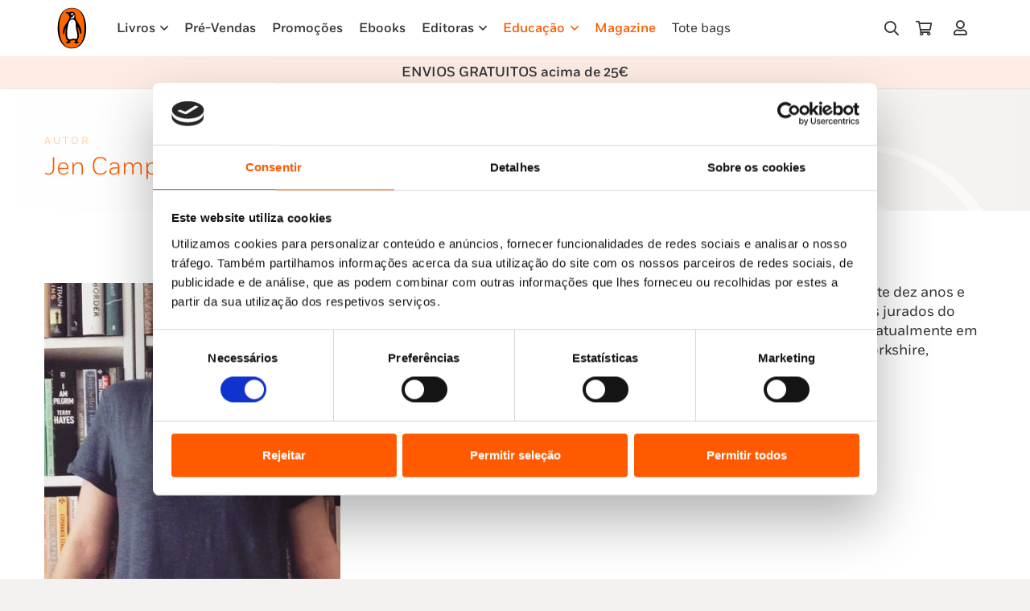

--- FILE ---
content_type: text/html; charset=UTF-8
request_url: https://penguinlivros.pt/autores/jen-campbell/
body_size: 32872
content:
<!DOCTYPE HTML>
<html lang="pt-PT" prefix="og: https://ogp.me/ns#">
<head>
	<meta charset="UTF-8">
	<script type="text/javascript" data-cookieconsent="ignore">
	window.dataLayer = window.dataLayer || [];

	function gtag() {
		dataLayer.push(arguments);
	}

	gtag("consent", "default", {
		ad_personalization: "denied",
		ad_storage: "denied",
		ad_user_data: "denied",
		analytics_storage: "denied",
		functionality_storage: "denied",
		personalization_storage: "denied",
		security_storage: "granted",
		wait_for_update: 500,
	});
	gtag("set", "ads_data_redaction", true);
	</script>
<script type="text/javascript" data-cookieconsent="ignore">
		(function (w, d, s, l, i) {
		w[l] = w[l] || [];
		w[l].push({'gtm.start': new Date().getTime(), event: 'gtm.js'});
		var f = d.getElementsByTagName(s)[0], j = d.createElement(s), dl = l !== 'dataLayer' ? '&l=' + l : '';
		j.async = true;
		j.src = 'https://www.googletagmanager.com/gtm.js?id=' + i + dl;
		f.parentNode.insertBefore(j, f);
	})(
		window,
		document,
		'script',
		'dataLayer',
		''
	);
</script>
<script type="text/javascript"
		id="Cookiebot"
		src="https://consent.cookiebot.com/uc.js"
		data-implementation="wp"
		data-cbid="7efa757e-7848-4f7a-8124-cb155a758cea"
							data-blockingmode="auto"
	></script>
	<style>img:is([sizes="auto" i], [sizes^="auto," i]) { contain-intrinsic-size: 3000px 1500px }</style>
	
<!-- Search Engine Optimization by Rank Math - https://rankmath.com/ -->
<title>Jen Campbell - Penguin Livros</title>
<meta name="description" content="Jen Campbell é uma escritora premiada. Trabalhou como livreira durante dez anos e administra agora um canal no YouTube, onde fala sobre livros. É um dos"/>
<meta name="robots" content="follow, index, max-snippet:-1, max-video-preview:-1, max-image-preview:large"/>
<link rel="canonical" href="https://penguinlivros.pt/autores/jen-campbell/" />
<meta property="og:locale" content="pt_PT" />
<meta property="og:type" content="article" />
<meta property="og:title" content="Jen Campbell - Penguin Livros" />
<meta property="og:description" content="Jen Campbell é uma escritora premiada. Trabalhou como livreira durante dez anos e administra agora um canal no YouTube, onde fala sobre livros. É um dos" />
<meta property="og:url" content="https://penguinlivros.pt/autores/jen-campbell/" />
<meta property="og:site_name" content="Penguin Livros" />
<meta property="og:updated_time" content="2025-10-18T06:33:12+00:00" />
<meta property="og:image" content="https://penguinlivros.pt/wp-content/uploads/2025/04/0000977491.jpg" />
<meta property="og:image:secure_url" content="https://penguinlivros.pt/wp-content/uploads/2025/04/0000977491.jpg" />
<meta property="og:image:width" content="500" />
<meta property="og:image:height" content="500" />
<meta property="og:image:alt" content="Jen Campbell" />
<meta property="og:image:type" content="image/jpeg" />
<meta name="twitter:card" content="summary_large_image" />
<meta name="twitter:title" content="Jen Campbell - Penguin Livros" />
<meta name="twitter:description" content="Jen Campbell é uma escritora premiada. Trabalhou como livreira durante dez anos e administra agora um canal no YouTube, onde fala sobre livros. É um dos" />
<meta name="twitter:image" content="https://penguinlivros.pt/wp-content/uploads/2025/04/0000977491.jpg" />
<!-- /Rank Math WordPress SEO plugin -->

<link rel='dns-prefetch' href='//www.googletagmanager.com' />
<link rel="alternate" type="application/rss+xml" title="Penguin Livros &raquo; Feed" href="https://penguinlivros.pt/feed/" />
<link rel="alternate" type="application/rss+xml" title="Penguin Livros &raquo; Feed de comentários" href="https://penguinlivros.pt/comments/feed/" />
<meta name="viewport" content="width=device-width, initial-scale=1">
<meta name="SKYPE_TOOLBAR" content="SKYPE_TOOLBAR_PARSER_COMPATIBLE">
<meta name="theme-color" content="#f5f5f5">
<meta property="og:title" content="Jen Campbell - Penguin Livros">
<meta property="og:url" content="https://penguinlivros.pt/autores/jen-campbell/">
<meta property="og:locale" content="pt_PT">
<meta property="og:site_name" content="Penguin Livros">
<meta property="og:type" content="article">
<meta property="og:image" content="https://penguinlivros.pt/wp-content/uploads/2025/04/0000977491.jpg" itemprop="image">
<link rel="preload" href="https://penguinlivros.pt/wp-content/uploads/2023/11/Fort-Light.woff" as="font" type="font/woff" crossorigin><link rel="preload" href="https://penguinlivros.pt/wp-content/uploads/2023/11/Fort-Light.woff2" as="font" type="font/woff2" crossorigin><link rel="preload" href="https://penguinlivros.pt/wp-content/uploads/2023/11/Fort-LightItalic.woff" as="font" type="font/woff" crossorigin><link rel="preload" href="https://penguinlivros.pt/wp-content/uploads/2023/11/Fort-LightItalic.woff2" as="font" type="font/woff2" crossorigin><link rel="preload" href="https://penguinlivros.pt/wp-content/uploads/2023/11/Fort-Book.woff" as="font" type="font/woff" crossorigin><link rel="preload" href="https://penguinlivros.pt/wp-content/uploads/2023/11/Fort-Book.woff2" as="font" type="font/woff2" crossorigin><link rel="preload" href="https://penguinlivros.pt/wp-content/uploads/2023/11/Fort-BookItalic.woff" as="font" type="font/woff" crossorigin><link rel="preload" href="https://penguinlivros.pt/wp-content/uploads/2023/11/Fort-BookItalic.woff2" as="font" type="font/woff2" crossorigin><link rel="preload" href="https://penguinlivros.pt/wp-content/uploads/2023/11/Fort-Bold.woff" as="font" type="font/woff" crossorigin><link rel="preload" href="https://penguinlivros.pt/wp-content/uploads/2023/11/Fort-Bold.woff2" as="font" type="font/woff2" crossorigin><link rel="preload" href="https://penguinlivros.pt/wp-content/uploads/2023/11/Fort-BoldItalic.woff" as="font" type="font/woff" crossorigin><link rel="preload" href="https://penguinlivros.pt/wp-content/uploads/2023/11/Fort-BoldItalic.woff2" as="font" type="font/woff2" crossorigin><link rel="preload" href="https://penguinlivros.pt/wp-content/uploads/2023/11/Fort-Medium.woff" as="font" type="font/woff" crossorigin><link rel="preload" href="https://penguinlivros.pt/wp-content/uploads/2023/11/Fort-Medium.woff2" as="font" type="font/woff2" crossorigin><link rel="preload" href="https://penguinlivros.pt/wp-content/uploads/2023/11/Fort-MediumItalic.woff" as="font" type="font/woff" crossorigin><link rel="preload" href="https://penguinlivros.pt/wp-content/uploads/2023/11/Fort-MediumItalic.woff2" as="font" type="font/woff2" crossorigin><script>
window._wpemojiSettings = {"baseUrl":"https:\/\/s.w.org\/images\/core\/emoji\/16.0.1\/72x72\/","ext":".png","svgUrl":"https:\/\/s.w.org\/images\/core\/emoji\/16.0.1\/svg\/","svgExt":".svg","source":{"concatemoji":"https:\/\/penguinlivros.pt\/wp-includes\/js\/wp-emoji-release.min.js?ver=6.8.3"}};
/*! This file is auto-generated */
!function(s,n){var o,i,e;function c(e){try{var t={supportTests:e,timestamp:(new Date).valueOf()};sessionStorage.setItem(o,JSON.stringify(t))}catch(e){}}function p(e,t,n){e.clearRect(0,0,e.canvas.width,e.canvas.height),e.fillText(t,0,0);var t=new Uint32Array(e.getImageData(0,0,e.canvas.width,e.canvas.height).data),a=(e.clearRect(0,0,e.canvas.width,e.canvas.height),e.fillText(n,0,0),new Uint32Array(e.getImageData(0,0,e.canvas.width,e.canvas.height).data));return t.every(function(e,t){return e===a[t]})}function u(e,t){e.clearRect(0,0,e.canvas.width,e.canvas.height),e.fillText(t,0,0);for(var n=e.getImageData(16,16,1,1),a=0;a<n.data.length;a++)if(0!==n.data[a])return!1;return!0}function f(e,t,n,a){switch(t){case"flag":return n(e,"\ud83c\udff3\ufe0f\u200d\u26a7\ufe0f","\ud83c\udff3\ufe0f\u200b\u26a7\ufe0f")?!1:!n(e,"\ud83c\udde8\ud83c\uddf6","\ud83c\udde8\u200b\ud83c\uddf6")&&!n(e,"\ud83c\udff4\udb40\udc67\udb40\udc62\udb40\udc65\udb40\udc6e\udb40\udc67\udb40\udc7f","\ud83c\udff4\u200b\udb40\udc67\u200b\udb40\udc62\u200b\udb40\udc65\u200b\udb40\udc6e\u200b\udb40\udc67\u200b\udb40\udc7f");case"emoji":return!a(e,"\ud83e\udedf")}return!1}function g(e,t,n,a){var r="undefined"!=typeof WorkerGlobalScope&&self instanceof WorkerGlobalScope?new OffscreenCanvas(300,150):s.createElement("canvas"),o=r.getContext("2d",{willReadFrequently:!0}),i=(o.textBaseline="top",o.font="600 32px Arial",{});return e.forEach(function(e){i[e]=t(o,e,n,a)}),i}function t(e){var t=s.createElement("script");t.src=e,t.defer=!0,s.head.appendChild(t)}"undefined"!=typeof Promise&&(o="wpEmojiSettingsSupports",i=["flag","emoji"],n.supports={everything:!0,everythingExceptFlag:!0},e=new Promise(function(e){s.addEventListener("DOMContentLoaded",e,{once:!0})}),new Promise(function(t){var n=function(){try{var e=JSON.parse(sessionStorage.getItem(o));if("object"==typeof e&&"number"==typeof e.timestamp&&(new Date).valueOf()<e.timestamp+604800&&"object"==typeof e.supportTests)return e.supportTests}catch(e){}return null}();if(!n){if("undefined"!=typeof Worker&&"undefined"!=typeof OffscreenCanvas&&"undefined"!=typeof URL&&URL.createObjectURL&&"undefined"!=typeof Blob)try{var e="postMessage("+g.toString()+"("+[JSON.stringify(i),f.toString(),p.toString(),u.toString()].join(",")+"));",a=new Blob([e],{type:"text/javascript"}),r=new Worker(URL.createObjectURL(a),{name:"wpTestEmojiSupports"});return void(r.onmessage=function(e){c(n=e.data),r.terminate(),t(n)})}catch(e){}c(n=g(i,f,p,u))}t(n)}).then(function(e){for(var t in e)n.supports[t]=e[t],n.supports.everything=n.supports.everything&&n.supports[t],"flag"!==t&&(n.supports.everythingExceptFlag=n.supports.everythingExceptFlag&&n.supports[t]);n.supports.everythingExceptFlag=n.supports.everythingExceptFlag&&!n.supports.flag,n.DOMReady=!1,n.readyCallback=function(){n.DOMReady=!0}}).then(function(){return e}).then(function(){var e;n.supports.everything||(n.readyCallback(),(e=n.source||{}).concatemoji?t(e.concatemoji):e.wpemoji&&e.twemoji&&(t(e.twemoji),t(e.wpemoji)))}))}((window,document),window._wpemojiSettings);
</script>
<style id='wp-emoji-styles-inline-css'>

	img.wp-smiley, img.emoji {
		display: inline !important;
		border: none !important;
		box-shadow: none !important;
		height: 1em !important;
		width: 1em !important;
		margin: 0 0.07em !important;
		vertical-align: -0.1em !important;
		background: none !important;
		padding: 0 !important;
	}
</style>
<link rel='stylesheet' id='custom-easypay-styles-css' href='https://penguinlivros.pt/wp-content/plugins/easypay-checkout-for-woocommerce-2/public/css/style.css?ver=3.0' media='all' />
<style id='woocommerce-inline-inline-css'>
.woocommerce form .form-row .required { visibility: visible; }
</style>
<link rel='stylesheet' id='mc4wp-form-themes-css' href='https://penguinlivros.pt/wp-content/plugins/mailchimp-for-wp/assets/css/form-themes.css?ver=4.10.9' media='all' />
<link rel='stylesheet' id='brands-styles-css' href='https://penguinlivros.pt/wp-content/plugins/woocommerce/assets/css/brands.css?ver=10.3.4' media='all' />
<link rel='stylesheet' id='dhvc-form-font-awesome-css' href='https://penguinlivros.pt/wp-content/plugins/dhvc-form/assets/fonts/font-awesome/css/font-awesome.min.css?ver=4.1.0' media='all' />
<link rel='stylesheet' id='dhvc-form-css' href='https://penguinlivros.pt/wp-content/plugins/dhvc-form/assets/css/style.css?ver=2.4.3' media='all' />
<link rel='stylesheet' id='popup-maker-site-css' href='//penguinlivros.pt/wp-content/uploads/pum/pum-site-styles.css?generated=1764074167&#038;ver=1.21.5' media='all' />
<link rel='stylesheet' id='us-style-css' href='https://penguinlivros.pt/wp-content/themes/Impreza/css/style.min.css?ver=8.20' media='all' />
<link rel='stylesheet' id='us-woocommerce-css' href='https://penguinlivros.pt/wp-content/themes/Impreza/common/css/plugins/woocommerce.min.css?ver=8.20' media='all' />
<link rel='stylesheet' id='theme-style-css' href='https://penguinlivros.pt/wp-content/themes/makeitdigital/style.css?ver=8.20' media='all' />
<script id="woocommerce-google-analytics-integration-gtag-js-after">
/* Google Analytics for WooCommerce (gtag.js) */
					window.dataLayer = window.dataLayer || [];
					function gtag(){dataLayer.push(arguments);}
					// Set up default consent state.
					for ( const mode of [{"analytics_storage":"denied","ad_storage":"denied","ad_user_data":"denied","ad_personalization":"denied","region":["AT","BE","BG","HR","CY","CZ","DK","EE","FI","FR","DE","GR","HU","IS","IE","IT","LV","LI","LT","LU","MT","NL","NO","PL","PT","RO","SK","SI","ES","SE","GB","CH"]}] || [] ) {
						gtag( "consent", "default", { "wait_for_update": 500, ...mode } );
					}
					gtag("js", new Date());
					gtag("set", "developer_id.dOGY3NW", true);
					gtag("config", "G-ZTYC4J5FTG", {"track_404":true,"allow_google_signals":true,"logged_in":false,"linker":{"domains":[],"allow_incoming":false},"custom_map":{"dimension1":"logged_in"}});
</script>
<script src="https://penguinlivros.pt/wp-includes/js/jquery/jquery.min.js?ver=3.7.1" id="jquery-core-js" data-cookieconsent="ignore"></script><script src="https://penguinlivros.pt/wp-content/plugins/woocommerce/assets/js/jquery-blockui/jquery.blockUI.min.js?ver=2.7.0-wc.10.3.4" id="wc-jquery-blockui-js" defer data-wp-strategy="defer"></script>
<script id="wc-add-to-cart-js-extra">
var wc_add_to_cart_params = {"ajax_url":"\/wp-admin\/admin-ajax.php","wc_ajax_url":"\/?wc-ajax=%%endpoint%%","i18n_view_cart":"Ver carrinho","cart_url":"https:\/\/penguinlivros.pt\/carrinho\/","is_cart":"","cart_redirect_after_add":"no"};
</script>
<script src="https://penguinlivros.pt/wp-content/plugins/woocommerce/assets/js/frontend/add-to-cart.min.js?ver=10.3.4" id="wc-add-to-cart-js" defer data-wp-strategy="defer"></script>
<script src="https://penguinlivros.pt/wp-content/plugins/woocommerce/assets/js/js-cookie/js.cookie.min.js?ver=2.1.4-wc.10.3.4" id="wc-js-cookie-js" defer data-wp-strategy="defer"></script>
<script id="woocommerce-js-extra">
var woocommerce_params = {"ajax_url":"\/wp-admin\/admin-ajax.php","wc_ajax_url":"\/?wc-ajax=%%endpoint%%","i18n_password_show":"Show password","i18n_password_hide":"Hide password"};
</script>
<script src="https://penguinlivros.pt/wp-content/plugins/woocommerce/assets/js/frontend/woocommerce.min.js?ver=10.3.4" id="woocommerce-js" defer data-wp-strategy="defer"></script>
<script></script><link rel="https://api.w.org/" href="https://penguinlivros.pt/wp-json/" /><link rel="alternate" title="JSON" type="application/json" href="https://penguinlivros.pt/wp-json/wp/v2/autores/10877" /><link rel="EditURI" type="application/rsd+xml" title="RSD" href="https://penguinlivros.pt/xmlrpc.php?rsd" />
<meta name="generator" content="WordPress 6.8.3" />
<link rel='shortlink' href='https://penguinlivros.pt/?p=10877' />
<link rel="alternate" title="oEmbed (JSON)" type="application/json+oembed" href="https://penguinlivros.pt/wp-json/oembed/1.0/embed?url=https%3A%2F%2Fpenguinlivros.pt%2Fautores%2Fjen-campbell%2F" />
<link rel="alternate" title="oEmbed (XML)" type="text/xml+oembed" href="https://penguinlivros.pt/wp-json/oembed/1.0/embed?url=https%3A%2F%2Fpenguinlivros.pt%2Fautores%2Fjen-campbell%2F&#038;format=xml" />
<!-- Google Tag Manager -->
<script>(function(w,d,s,l,i){w[l]=w[l]||[];w[l].push({'gtm.start':
new Date().getTime(),event:'gtm.js'});var f=d.getElementsByTagName(s)[0],
j=d.createElement(s),dl=l!='dataLayer'?'&l='+l:'';j.async=true;j.src=
'https://www.googletagmanager.com/gtm.js?id='+i+dl;f.parentNode.insertBefore(j,f);
})(window,document,'script','dataLayer','GTM-M7FPSD6');</script>
<!-- End Google Tag Manager -->
<meta name="tdm-reservation" content="1"><!-- Google site verification - Google for WooCommerce -->
<meta name="google-site-verification" content="kj11FjFc34Cqdd97bLcijqa_jWy_k9oOgt68OJWbPzs" />
		<script id="us_add_no_touch">
			if ( ! /Android|webOS|iPhone|iPad|iPod|BlackBerry|IEMobile|Opera Mini/i.test( navigator.userAgent ) ) {
				var root = document.getElementsByTagName( 'html' )[ 0 ]
				root.className += " no-touch";
			}
		</script>
			<noscript><style>.woocommerce-product-gallery{ opacity: 1 !important; }</style></noscript>
	<meta name="generator" content="Powered by WPBakery Page Builder - drag and drop page builder for WordPress."/>
<script>
jQuery( document ).ready(function($) {
  $('p.texto-info-checkout').insertAfter('.woocommerce-form-coupon-toggle');
	$('p.texto-info-checkout').css('display','block');
});

</script>
<style>
.w-post-elm.post_custom_field.us_custom_bd580237.detail.type_text.idade_recomendada.color_link_inherit {
    display: none;
}
	.texto-info-checkout{
		display:none;
	}
</style><style class="wpcode-css-snippet">.woocommerce-checkout .custom-text-below-checkout {
    font-size: 15px;
    font-weight: 700;
}
.woocommerce-cart .custom-text-below-checkout {
    font-size: 15px;
    font-weight: 700;
}</style><style class="wpcode-css-snippet">@media only screen and (min-width: 601px) {
.woocommerce-Address {
    padding-right: 30px;
}
.u-columns.woocommerce-Addresses.col2-set.addresses {
    display: flex;
    flex-direction: row-reverse;
    justify-content: flex-end;
}

}

@media only screen and (max-width: 600px) {
.u-columns.woocommerce-Addresses.col2-set.addresses {
    display: flex;
    flex-direction: column-reverse;
}
.u-columns.woocommerce-Addresses.col2-set.addresses .woocommerce-Address {
    padding-bottom: 30px;
}
}</style><link rel="icon" href="https://penguinlivros.pt/wp-content/uploads/2023/11/penguin-logo-favicon-150x150.png" sizes="32x32" />
<link rel="icon" href="https://penguinlivros.pt/wp-content/uploads/2023/11/penguin-logo-favicon-300x300.png" sizes="192x192" />
<link rel="apple-touch-icon" href="https://penguinlivros.pt/wp-content/uploads/2023/11/penguin-logo-favicon-300x300.png" />
<meta name="msapplication-TileImage" content="https://penguinlivros.pt/wp-content/uploads/2023/11/penguin-logo-favicon-300x300.png" />
<noscript><style> .wpb_animate_when_almost_visible { opacity: 1; }</style></noscript>		<style id="us-icon-fonts">@font-face{font-display:block;font-style:normal;font-family:"fontawesome";font-weight:900;src:url("https://penguinlivros.pt/wp-content/themes/Impreza/fonts/fa-solid-900.woff2?ver=8.20") format("woff2"),url("https://penguinlivros.pt/wp-content/themes/Impreza/fonts/fa-solid-900.woff?ver=8.20") format("woff")}.fas{font-family:"fontawesome";font-weight:900}@font-face{font-display:block;font-style:normal;font-family:"fontawesome";font-weight:400;src:url("https://penguinlivros.pt/wp-content/themes/Impreza/fonts/fa-regular-400.woff2?ver=8.20") format("woff2"),url("https://penguinlivros.pt/wp-content/themes/Impreza/fonts/fa-regular-400.woff?ver=8.20") format("woff")}.far{font-family:"fontawesome";font-weight:400}@font-face{font-display:block;font-style:normal;font-family:"fontawesome";font-weight:300;src:url("https://penguinlivros.pt/wp-content/themes/Impreza/fonts/fa-light-300.woff2?ver=8.20") format("woff2"),url("https://penguinlivros.pt/wp-content/themes/Impreza/fonts/fa-light-300.woff?ver=8.20") format("woff")}.fal{font-family:"fontawesome";font-weight:300}@font-face{font-display:block;font-style:normal;font-family:"Font Awesome 5 Duotone";font-weight:900;src:url("https://penguinlivros.pt/wp-content/themes/Impreza/fonts/fa-duotone-900.woff2?ver=8.20") format("woff2"),url("https://penguinlivros.pt/wp-content/themes/Impreza/fonts/fa-duotone-900.woff?ver=8.20") format("woff")}.fad{font-family:"Font Awesome 5 Duotone";font-weight:900}.fad{position:relative}.fad:before{position:absolute}.fad:after{opacity:0.4}@font-face{font-display:block;font-style:normal;font-family:"Font Awesome 5 Brands";font-weight:400;src:url("https://penguinlivros.pt/wp-content/themes/Impreza/fonts/fa-brands-400.woff2?ver=8.20") format("woff2"),url("https://penguinlivros.pt/wp-content/themes/Impreza/fonts/fa-brands-400.woff?ver=8.20") format("woff")}.fab{font-family:"Font Awesome 5 Brands";font-weight:400}@font-face{font-display:block;font-style:normal;font-family:"Material Icons";font-weight:400;src:url("https://penguinlivros.pt/wp-content/themes/Impreza/fonts/material-icons.woff2?ver=8.20") format("woff2"),url("https://penguinlivros.pt/wp-content/themes/Impreza/fonts/material-icons.woff?ver=8.20") format("woff")}.material-icons{font-family:"Material Icons";font-weight:400}</style>
				<style id="us-theme-options-css">:root{--color-header-middle-bg:#ffffff;--color-header-middle-bg-grad:#ffffff;--color-header-middle-text:#333333;--color-header-middle-text-hover:#FF5A00;--color-header-transparent-bg:transparent;--color-header-transparent-bg-grad:transparent;--color-header-transparent-text:#ffffff;--color-header-transparent-text-hover:#ffffff;--color-chrome-toolbar:#f5f5f5;--color-chrome-toolbar-grad:#f5f5f5;--color-header-top-bg:#f5f5f5;--color-header-top-bg-grad:linear-gradient(0deg,#f5f5f5,#fff);--color-header-top-text:#333333;--color-header-top-text-hover:#e95095;--color-header-top-transparent-bg:rgba(0,0,0,0.2);--color-header-top-transparent-bg-grad:rgba(0,0,0,0.2);--color-header-top-transparent-text:rgba(255,255,255,0.66);--color-header-top-transparent-text-hover:#ffffff;--color-content-bg:#ffffff;--color-content-bg-grad:#ffffff;--color-content-bg-alt:#f4f2f0;--color-content-bg-alt-grad:#f4f2f0;--color-content-border:#e8e8e8;--color-content-heading:#1a1a1a;--color-content-heading-grad:#1a1a1a;--color-content-text:#333333;--color-content-link:#FF5A00;--color-content-link-hover:#3f312d;--color-content-primary:#FF5A00;--color-content-primary-grad:#FF5A00;--color-content-secondary:#3f312d;--color-content-secondary-grad:#3f312d;--color-content-faded:#999999;--color-content-overlay:rgba(0,0,0,0.75);--color-content-overlay-grad:rgba(0,0,0,0.75);--color-alt-content-bg:#f5f5f5;--color-alt-content-bg-grad:#f5f5f5;--color-alt-content-bg-alt:#fcece3;--color-alt-content-bg-alt-grad:#fcece3;--color-alt-content-border:#dddddd;--color-alt-content-heading:#1a1a1a;--color-alt-content-heading-grad:#1a1a1a;--color-alt-content-text:#333333;--color-alt-content-link:#e95095;--color-alt-content-link-hover:#7049ba;--color-alt-content-primary:#e95095;--color-alt-content-primary-grad:linear-gradient(135deg,#e95095,#7049ba);--color-alt-content-secondary:#7049ba;--color-alt-content-secondary-grad:linear-gradient(135deg,#7049ba,#e95095);--color-alt-content-faded:#999999;--color-alt-content-overlay:#e95095;--color-alt-content-overlay-grad:linear-gradient(135deg,#e95095,rgba(233,80,149,0.75));--color-footer-bg:#222222;--color-footer-bg-grad:#222222;--color-footer-bg-alt:#1a1a1a;--color-footer-bg-alt-grad:#1a1a1a;--color-footer-border:#333333;--color-footer-heading:#cccccc;--color-footer-heading-grad:#cccccc;--color-footer-text:#999999;--color-footer-link:#cccccc;--color-footer-link-hover:#e95095;--color-subfooter-bg:#1a1a1a;--color-subfooter-bg-grad:#1a1a1a;--color-subfooter-bg-alt:#222222;--color-subfooter-bg-alt-grad:#222222;--color-subfooter-border:#282828;--color-subfooter-heading:#cccccc;--color-subfooter-heading-grad:#cccccc;--color-subfooter-text:#bbbbbb;--color-subfooter-link:#ffffff;--color-subfooter-link-hover:#e95095;--color-content-primary-faded:rgba(255,90,0,0.15);--box-shadow:0 5px 15px rgba(0,0,0,.15);--box-shadow-up:0 -5px 15px rgba(0,0,0,.15);--site-canvas-width:1300px;--site-content-width:1140px;--site-sidebar-width:25%;--text-block-margin-bottom:0rem;--inputs-font-size:0.9rem;--inputs-height:2.2rem;--inputs-padding:0.8rem;--inputs-border-width:0px;--inputs-text-color:var(--color-content-text)}@font-face{font-display:swap;font-style:normal;font-family:"Fort";font-weight:300;src:url(/wp-content/uploads/2023/11/Fort-Light.woff) format("woff"),url(/wp-content/uploads/2023/11/Fort-Light.woff2) format("woff2"),url(/wp-content/uploads/2023/11/Fort-LightItalic.woff) format("woff"),url(/wp-content/uploads/2023/11/Fort-LightItalic.woff2) format("woff2")}@font-face{font-display:swap;font-style:normal;font-family:"Fort";font-weight:400;src:url(/wp-content/uploads/2023/11/Fort-Book.woff) format("woff"),url(/wp-content/uploads/2023/11/Fort-Book.woff2) format("woff2"),url(/wp-content/uploads/2023/11/Fort-BookItalic.woff) format("woff"),url(/wp-content/uploads/2023/11/Fort-BookItalic.woff2) format("woff2")}@font-face{font-display:swap;font-style:normal;font-family:"Fort";font-weight:700;src:url(/wp-content/uploads/2023/11/Fort-Bold.woff) format("woff"),url(/wp-content/uploads/2023/11/Fort-Bold.woff2) format("woff2"),url(/wp-content/uploads/2023/11/Fort-BoldItalic.woff) format("woff"),url(/wp-content/uploads/2023/11/Fort-BoldItalic.woff2) format("woff2")}@font-face{font-display:swap;font-style:normal;font-family:"Fort";font-weight:600;src:url(/wp-content/uploads/2023/11/Fort-Medium.woff) format("woff"),url(/wp-content/uploads/2023/11/Fort-Medium.woff2) format("woff2"),url(/wp-content/uploads/2023/11/Fort-MediumItalic.woff) format("woff"),url(/wp-content/uploads/2023/11/Fort-MediumItalic.woff2) format("woff2")}:root{--font-family:Fort;--font-size:16px;--line-height:24px;--font-weight:400;--bold-font-weight:700;--text-transform:none;--font-style:normal;--letter-spacing:0em;--h1-font-family:inherit;--h1-font-size:max( 4rem,4vw );--h1-line-height:1.2;--h1-font-weight:400;--h1-bold-font-weight:700;--h1-text-transform:none;--h1-font-style:normal;--h1-letter-spacing:0em;--h1-margin-bottom:0.6em;--h2-font-family:var(--h1-font-family);--h2-font-size:max( 2.3rem,2.3vw );--h2-line-height:1.2;--h2-font-weight:700;--h2-bold-font-weight:var(--h1-bold-font-weight);--h2-text-transform:var(--h1-text-transform);--h2-font-style:var(--h1-font-style);--h2-letter-spacing:0em;--h2-margin-bottom:0.6em;--h3-font-family:var(--h1-font-family);--h3-font-size:max( 1.7rem,1.7vw );--h3-line-height:1.2;--h3-font-weight:var(--h1-font-weight);--h3-bold-font-weight:var(--h1-bold-font-weight);--h3-text-transform:var(--h1-text-transform);--h3-font-style:var(--h1-font-style);--h3-letter-spacing:0em;--h3-margin-bottom:0.6em;--h4-font-family:var(--h1-font-family);--h4-font-size:max( 1.5rem,1.5vw );--h4-line-height:1.2;--h4-font-weight:var(--h1-font-weight);--h4-bold-font-weight:var(--h1-bold-font-weight);--h4-text-transform:var(--h1-text-transform);--h4-font-style:var(--h1-font-style);--h4-letter-spacing:0em;--h4-margin-bottom:0.6em;--h5-font-family:var(--h1-font-family);--h5-font-size:max( 1.3rem,1.3vw );--h5-line-height:1.2;--h5-font-weight:var(--h1-font-weight);--h5-bold-font-weight:var(--h1-bold-font-weight);--h5-text-transform:var(--h1-text-transform);--h5-font-style:var(--h1-font-style);--h5-letter-spacing:0em;--h5-margin-bottom:0.6em;--h6-font-family:var(--h1-font-family);--h6-font-size:max( 1.2rem,1.2vw );--h6-line-height:1.2;--h6-font-weight:var(--h1-font-weight);--h6-bold-font-weight:var(--h1-bold-font-weight);--h6-text-transform:var(--h1-text-transform);--h6-font-style:var(--h1-font-style);--h6-letter-spacing:0em;--h6-margin-bottom:0.6em}@media (min-width:1025px) and (max-width:1380px){:root{--font-size:18px}}@media (min-width:601px) and (max-width:1024px){:root{--font-size:18px}}@media (max-width:600px){:root{--font-size:18px}}h1{font-family:var(--h1-font-family,inherit);font-weight:var(--h1-font-weight,inherit);font-size:var(--h1-font-size,inherit);font-style:var(--h1-font-style,inherit);line-height:var(--h1-line-height,1.4);letter-spacing:var(--h1-letter-spacing,inherit);text-transform:var(--h1-text-transform,inherit);margin-bottom:var(--h1-margin-bottom,1.5rem)}h1>strong{font-weight:var(--h1-bold-font-weight,bold)}h2{font-family:var(--h2-font-family,inherit);font-weight:var(--h2-font-weight,inherit);font-size:var(--h2-font-size,inherit);font-style:var(--h2-font-style,inherit);line-height:var(--h2-line-height,1.4);letter-spacing:var(--h2-letter-spacing,inherit);text-transform:var(--h2-text-transform,inherit);margin-bottom:var(--h2-margin-bottom,1.5rem)}h2>strong{font-weight:var(--h2-bold-font-weight,bold)}h3{font-family:var(--h3-font-family,inherit);font-weight:var(--h3-font-weight,inherit);font-size:var(--h3-font-size,inherit);font-style:var(--h3-font-style,inherit);line-height:var(--h3-line-height,1.4);letter-spacing:var(--h3-letter-spacing,inherit);text-transform:var(--h3-text-transform,inherit);margin-bottom:var(--h3-margin-bottom,1.5rem)}h3>strong{font-weight:var(--h3-bold-font-weight,bold)}h4{font-family:var(--h4-font-family,inherit);font-weight:var(--h4-font-weight,inherit);font-size:var(--h4-font-size,inherit);font-style:var(--h4-font-style,inherit);line-height:var(--h4-line-height,1.4);letter-spacing:var(--h4-letter-spacing,inherit);text-transform:var(--h4-text-transform,inherit);margin-bottom:var(--h4-margin-bottom,1.5rem)}h4>strong{font-weight:var(--h4-bold-font-weight,bold)}h5{font-family:var(--h5-font-family,inherit);font-weight:var(--h5-font-weight,inherit);font-size:var(--h5-font-size,inherit);font-style:var(--h5-font-style,inherit);line-height:var(--h5-line-height,1.4);letter-spacing:var(--h5-letter-spacing,inherit);text-transform:var(--h5-text-transform,inherit);margin-bottom:var(--h5-margin-bottom,1.5rem)}h5>strong{font-weight:var(--h5-bold-font-weight,bold)}h6{font-family:var(--h6-font-family,inherit);font-weight:var(--h6-font-weight,inherit);font-size:var(--h6-font-size,inherit);font-style:var(--h6-font-style,inherit);line-height:var(--h6-line-height,1.4);letter-spacing:var(--h6-letter-spacing,inherit);text-transform:var(--h6-text-transform,inherit);margin-bottom:var(--h6-margin-bottom,1.5rem)}h6>strong{font-weight:var(--h6-bold-font-weight,bold)}body{background:var(--color-content-bg-alt)}@media (max-width:1220px){.l-main .aligncenter{max-width:calc(100vw - 5rem)}}@media (min-width:1381px){body.usb_preview .hide_on_default{opacity:0.25!important}.vc_hidden-lg,body:not(.usb_preview) .hide_on_default{display:none!important}.default_align_left{text-align:left;justify-content:flex-start}.default_align_right{text-align:right;justify-content:flex-end}.default_align_center{text-align:center;justify-content:center}.default_align_justify{justify-content:space-between}.w-hwrapper>.default_align_justify,.default_align_justify>.w-btn{width:100%}}@media (min-width:1025px) and (max-width:1380px){body.usb_preview .hide_on_laptops{opacity:0.25!important}.vc_hidden-md,body:not(.usb_preview) .hide_on_laptops{display:none!important}.laptops_align_left{text-align:left;justify-content:flex-start}.laptops_align_right{text-align:right;justify-content:flex-end}.laptops_align_center{text-align:center;justify-content:center}.laptops_align_justify{justify-content:space-between}.w-hwrapper>.laptops_align_justify,.laptops_align_justify>.w-btn{width:100%}.g-cols.via_grid[style*="--laptops-gap"]{grid-gap:var(--laptops-gap,3rem)}}@media (min-width:601px) and (max-width:1024px){body.usb_preview .hide_on_tablets{opacity:0.25!important}.vc_hidden-sm,body:not(.usb_preview) .hide_on_tablets{display:none!important}.tablets_align_left{text-align:left;justify-content:flex-start}.tablets_align_right{text-align:right;justify-content:flex-end}.tablets_align_center{text-align:center;justify-content:center}.tablets_align_justify{justify-content:space-between}.w-hwrapper>.tablets_align_justify,.tablets_align_justify>.w-btn{width:100%}.g-cols.via_grid[style*="--tablets-gap"]{grid-gap:var(--tablets-gap,3rem)}}@media (max-width:600px){body.usb_preview .hide_on_mobiles{opacity:0.25!important}.vc_hidden-xs,body:not(.usb_preview) .hide_on_mobiles{display:none!important}.mobiles_align_left{text-align:left;justify-content:flex-start}.mobiles_align_right{text-align:right;justify-content:flex-end}.mobiles_align_center{text-align:center;justify-content:center}.mobiles_align_justify{justify-content:space-between}.w-hwrapper>.mobiles_align_justify,.mobiles_align_justify>.w-btn{width:100%}.w-hwrapper.stack_on_mobiles{display:block}.w-hwrapper.stack_on_mobiles>*{display:block;margin:0 0 var(--hwrapper-gap,1.2rem)}.w-hwrapper.stack_on_mobiles>:last-child{margin-bottom:0}.g-cols.via_grid[style*="--mobiles-gap"]{grid-gap:var(--mobiles-gap,1.5rem)}}@media (max-width:1380px){.g-cols.laptops-cols_1{grid-template-columns:100%}.g-cols.laptops-cols_1.reversed>div:last-of-type{order:-1}.g-cols.laptops-cols_2{grid-template-columns:repeat(2,1fr)}.g-cols.laptops-cols_3{grid-template-columns:repeat(3,1fr)}.g-cols.laptops-cols_4{grid-template-columns:repeat(4,1fr)}.g-cols.laptops-cols_5{grid-template-columns:repeat(5,1fr)}.g-cols.laptops-cols_6{grid-template-columns:repeat(6,1fr)}.g-cols.laptops-cols_1-2{grid-template-columns:1fr 2fr}.g-cols.laptops-cols_2-1{grid-template-columns:2fr 1fr}.g-cols.laptops-cols_2-3{grid-template-columns:2fr 3fr}.g-cols.laptops-cols_3-2{grid-template-columns:3fr 2fr}.g-cols.laptops-cols_1-3{grid-template-columns:1fr 3fr}.g-cols.laptops-cols_3-1{grid-template-columns:3fr 1fr}.g-cols.laptops-cols_1-4{grid-template-columns:1fr 4fr}.g-cols.laptops-cols_4-1{grid-template-columns:4fr 1fr}.g-cols.laptops-cols_1-5{grid-template-columns:1fr 5fr}.g-cols.laptops-cols_5-1{grid-template-columns:5fr 1fr}.g-cols.laptops-cols_1-2-1{grid-template-columns:1fr 2fr 1fr}.g-cols.laptops-cols_1-3-1{grid-template-columns:1fr 3fr 1fr}.g-cols.laptops-cols_1-4-1{grid-template-columns:1fr 4fr 1fr}}@media (max-width:1024px){.g-cols.tablets-cols_1{grid-template-columns:100%}.g-cols.tablets-cols_1.reversed>div:last-of-type{order:-1}.g-cols.tablets-cols_2{grid-template-columns:repeat(2,1fr)}.g-cols.tablets-cols_3{grid-template-columns:repeat(3,1fr)}.g-cols.tablets-cols_4{grid-template-columns:repeat(4,1fr)}.g-cols.tablets-cols_5{grid-template-columns:repeat(5,1fr)}.g-cols.tablets-cols_6{grid-template-columns:repeat(6,1fr)}.g-cols.tablets-cols_1-2{grid-template-columns:1fr 2fr}.g-cols.tablets-cols_2-1{grid-template-columns:2fr 1fr}.g-cols.tablets-cols_2-3{grid-template-columns:2fr 3fr}.g-cols.tablets-cols_3-2{grid-template-columns:3fr 2fr}.g-cols.tablets-cols_1-3{grid-template-columns:1fr 3fr}.g-cols.tablets-cols_3-1{grid-template-columns:3fr 1fr}.g-cols.tablets-cols_1-4{grid-template-columns:1fr 4fr}.g-cols.tablets-cols_4-1{grid-template-columns:4fr 1fr}.g-cols.tablets-cols_1-5{grid-template-columns:1fr 5fr}.g-cols.tablets-cols_5-1{grid-template-columns:5fr 1fr}.g-cols.tablets-cols_1-2-1{grid-template-columns:1fr 2fr 1fr}.g-cols.tablets-cols_1-3-1{grid-template-columns:1fr 3fr 1fr}.g-cols.tablets-cols_1-4-1{grid-template-columns:1fr 4fr 1fr}}@media (max-width:600px){.g-cols.mobiles-cols_1{grid-template-columns:100%}.g-cols.mobiles-cols_1.reversed>div:last-of-type{order:-1}.g-cols.mobiles-cols_2{grid-template-columns:repeat(2,1fr)}.g-cols.mobiles-cols_3{grid-template-columns:repeat(3,1fr)}.g-cols.mobiles-cols_4{grid-template-columns:repeat(4,1fr)}.g-cols.mobiles-cols_5{grid-template-columns:repeat(5,1fr)}.g-cols.mobiles-cols_6{grid-template-columns:repeat(6,1fr)}.g-cols.mobiles-cols_1-2{grid-template-columns:1fr 2fr}.g-cols.mobiles-cols_2-1{grid-template-columns:2fr 1fr}.g-cols.mobiles-cols_2-3{grid-template-columns:2fr 3fr}.g-cols.mobiles-cols_3-2{grid-template-columns:3fr 2fr}.g-cols.mobiles-cols_1-3{grid-template-columns:1fr 3fr}.g-cols.mobiles-cols_3-1{grid-template-columns:3fr 1fr}.g-cols.mobiles-cols_1-4{grid-template-columns:1fr 4fr}.g-cols.mobiles-cols_4-1{grid-template-columns:4fr 1fr}.g-cols.mobiles-cols_1-5{grid-template-columns:1fr 5fr}.g-cols.mobiles-cols_5-1{grid-template-columns:5fr 1fr}.g-cols.mobiles-cols_1-2-1{grid-template-columns:1fr 2fr 1fr}.g-cols.mobiles-cols_1-3-1{grid-template-columns:1fr 3fr 1fr}.g-cols.mobiles-cols_1-4-1{grid-template-columns:1fr 4fr 1fr}.g-cols:not([style*="--gap"]){grid-gap:1.5rem}}@media (max-width:599px){.l-canvas{overflow:hidden}.g-cols.stacking_default.reversed>div:last-of-type{order:-1}.g-cols.stacking_default.via_flex>div:not([class*="vc_col-xs"]){width:100%;margin:0 0 1.5rem}.g-cols.stacking_default.via_grid.mobiles-cols_1{grid-template-columns:100%}.g-cols.stacking_default.via_flex.type_boxes>div,.g-cols.stacking_default.via_flex.reversed>div:first-child,.g-cols.stacking_default.via_flex:not(.reversed)>div:last-child,.g-cols.stacking_default.via_flex>div.has_bg_color{margin-bottom:0}.g-cols.stacking_default.via_flex.type_default>.wpb_column.stretched{margin-left:-1rem;margin-right:-1rem}.g-cols.stacking_default.via_grid.mobiles-cols_1>.wpb_column.stretched,.g-cols.stacking_default.via_flex.type_boxes>.wpb_column.stretched{margin-left:-2.5rem;margin-right:-2.5rem;width:auto}.vc_column-inner.type_sticky>.wpb_wrapper,.vc_column_container.type_sticky>.vc_column-inner{top:0!important}}@media (min-width:600px){body:not(.rtl) .l-section.for_sidebar.at_left>div>.l-sidebar,.rtl .l-section.for_sidebar.at_right>div>.l-sidebar{order:-1}.vc_column_container.type_sticky>.vc_column-inner,.vc_column-inner.type_sticky>.wpb_wrapper{position:-webkit-sticky;position:sticky}.l-section.type_sticky{position:-webkit-sticky;position:sticky;top:0;z-index:11;transform:translateZ(0); transition:top 0.3s cubic-bezier(.78,.13,.15,.86) 0.1s}.header_hor .l-header.post_fixed.sticky_auto_hide{z-index:12}.admin-bar .l-section.type_sticky{top:32px}.l-section.type_sticky>.l-section-h{transition:padding-top 0.3s}.header_hor .l-header.pos_fixed:not(.down)~.l-main .l-section.type_sticky:not(:first-of-type){top:var(--header-sticky-height)}.admin-bar.header_hor .l-header.pos_fixed:not(.down)~.l-main .l-section.type_sticky:not(:first-of-type){top:calc( var(--header-sticky-height) + 32px )}.header_hor .l-header.pos_fixed.sticky:not(.down)~.l-main .l-section.type_sticky:first-of-type>.l-section-h{padding-top:var(--header-sticky-height)}.header_hor.headerinpos_bottom .l-header.pos_fixed.sticky:not(.down)~.l-main .l-section.type_sticky:first-of-type>.l-section-h{padding-bottom:var(--header-sticky-height)!important}}@media screen and (min-width:1220px){.g-cols.via_flex.type_default>.wpb_column.stretched:first-of-type{margin-left:calc( var(--site-content-width) / 2 + 0px / 2 + 1.5rem - 50vw)}.g-cols.via_flex.type_default>.wpb_column.stretched:last-of-type{margin-right:calc( var(--site-content-width) / 2 + 0px / 2 + 1.5rem - 50vw)}.l-main .alignfull, .w-separator.width_screen,.g-cols.via_grid>.wpb_column.stretched:first-of-type,.g-cols.via_flex.type_boxes>.wpb_column.stretched:first-of-type{margin-left:calc( var(--site-content-width) / 2 + 0px / 2 - 50vw )}.l-main .alignfull, .w-separator.width_screen,.g-cols.via_grid>.wpb_column.stretched:last-of-type,.g-cols.via_flex.type_boxes>.wpb_column.stretched:last-of-type{margin-right:calc( var(--site-content-width) / 2 + 0px / 2 - 50vw )}}@media (max-width:600px){.w-form-row.for_submit[style*=btn-size-mobiles] .w-btn{font-size:var(--btn-size-mobiles)!important}}a,button,input[type=submit],.ui-slider-handle{outline:none!important}.w-toplink,.w-header-show{background:rgba(0,0,0,0.3)}.no-touch .w-toplink.active:hover,.no-touch .w-header-show:hover{background:var(--color-content-primary-grad)}button[type=submit]:not(.w-btn),input[type=submit]:not(.w-btn),.woocommerce .button,.woocommerce .actions .button,.woocommerce .button.alt,.woocommerce .button.checkout,.woocommerce .button.add_to_cart_button,.us-nav-style_1>*,.navstyle_1>.owl-nav button,.us-btn-style_1{font-size:17px;line-height:1.2!important;font-weight:400;font-style:normal;text-transform:none;letter-spacing:0.03em;border-radius:0.0em;padding:0.75em 2.3em;background:var(--color-content-primary);border-color:transparent;color:#ffffff!important}button[type=submit]:not(.w-btn):before,input[type=submit]:not(.w-btn),.woocommerce .button:before,.woocommerce .actions .button:before,.woocommerce .button.alt:before,.woocommerce .button.checkout:before,.woocommerce .button.add_to_cart_button:before,.us-nav-style_1>*:before,.navstyle_1>.owl-nav button:before,.us-btn-style_1:before{border-width:0px}.no-touch button[type=submit]:not(.w-btn):hover,.no-touch input[type=submit]:not(.w-btn):hover,.no-touch .woocommerce .button:hover,.no-touch .woocommerce .actions .button:hover,.no-touch .woocommerce .button.alt:hover,.no-touch .woocommerce .button.checkout:hover,.no-touch .woocommerce .button.add_to_cart_button:hover,.us-nav-style_1>span.current,.no-touch .us-nav-style_1>a:hover,.no-touch .navstyle_1>.owl-nav button:hover,.no-touch .us-btn-style_1:hover{background:var(--color-content-secondary);border-color:transparent;color:#ffffff!important}.us-nav-style_1>*{min-width:calc(1.2em + 2 * 0.75em)}.us-nav-style_2>*,.navstyle_2>.owl-nav button,.us-btn-style_2{font-size:12px;line-height:1.20!important;font-weight:700;font-style:normal;text-transform:none;letter-spacing:0.02em;border-radius:0.0em;padding:0.4em 0em;background:transparent;border-color:transparent;color:var(--color-header-middle-text-hover)!important}.us-nav-style_2>*:before,.navstyle_2>.owl-nav button:before,.us-btn-style_2:before{border-width:0px}.us-nav-style_2>span.current,.no-touch .us-nav-style_2>a:hover,.no-touch .navstyle_2>.owl-nav button:hover,.no-touch .us-btn-style_2:hover{background:transparent;border-color:transparent;color:var(--color-content-link-hover)!important}.us-nav-style_2>*{min-width:calc(1.20em + 2 * 0.4em)}.us-nav-style_3>*,.navstyle_3>.owl-nav button,.us-btn-style_3{font-size:14px;line-height:1.20!important;font-weight:400;font-style:normal;text-transform:none;letter-spacing:0.02em;border-radius:0.0em;padding:0.4em 0.4em;background:transparent;border-color:transparent;color:var(--color-header-middle-text-hover)!important}.us-nav-style_3>*:before,.navstyle_3>.owl-nav button:before,.us-btn-style_3:before{border-width:0px}.us-nav-style_3>span.current,.no-touch .us-nav-style_3>a:hover,.no-touch .navstyle_3>.owl-nav button:hover,.no-touch .us-btn-style_3:hover{background:transparent;border-color:transparent;color:var(--color-content-link-hover)!important}.us-nav-style_3>*{min-width:calc(1.20em + 2 * 0.4em)}.us-nav-style_4>*,.navstyle_4>.owl-nav button,.us-btn-style_4{font-size:13px;line-height:1.11!important;font-weight:700;font-style:normal;text-transform:none;letter-spacing:0.03em;border-radius:0.0em;padding:0.5em 1.2em;background:#fff4eb;border-color:transparent;color:var(--color-header-middle-text-hover)!important}.us-nav-style_4>*:before,.navstyle_4>.owl-nav button:before,.us-btn-style_4:before{border-width:0px}.us-nav-style_4>span.current,.no-touch .us-nav-style_4>a:hover,.no-touch .navstyle_4>.owl-nav button:hover,.no-touch .us-btn-style_4:hover{background:var(--color-content-secondary);border-color:transparent;color:#ffffff!important}.us-nav-style_4>*{min-width:calc(1.11em + 2 * 0.5em)}.us-nav-style_5>*,.navstyle_5>.owl-nav button,.us-btn-style_5{font-size:14px;line-height:1.11!important;font-weight:600;font-style:normal;text-transform:none;letter-spacing:0.01em;border-radius:0.0em;padding:0.7em 2em;background:var(--color-alt-content-bg-alt);border-color:transparent;color:var(--color-header-middle-text)!important}.us-nav-style_5>*:before,.navstyle_5>.owl-nav button:before,.us-btn-style_5:before{border-width:0px}.us-nav-style_5>span.current,.no-touch .us-nav-style_5>a:hover,.no-touch .navstyle_5>.owl-nav button:hover,.no-touch .us-btn-style_5:hover{background:var(--color-content-secondary);border-color:transparent;color:#ffffff!important}.us-nav-style_5>*{min-width:calc(1.11em + 2 * 0.7em)}.us-nav-style_6>*,.navstyle_6>.owl-nav button,.us-btn-style_6{font-size:14px;line-height:1.2!important;font-weight:400;font-style:normal;text-transform:none;letter-spacing:0.03em;border-radius:0.0em;padding:0.7em 1em;background:var(--color-content-primary);border-color:transparent;color:#ffffff!important}.us-nav-style_6>*:before,.navstyle_6>.owl-nav button:before,.us-btn-style_6:before{border-width:0px}.us-nav-style_6>span.current,.no-touch .us-nav-style_6>a:hover,.no-touch .navstyle_6>.owl-nav button:hover,.no-touch .us-btn-style_6:hover{background:var(--color-content-secondary);border-color:transparent;color:#ffffff!important}.us-nav-style_6>*{min-width:calc(1.2em + 2 * 0.7em)}.w-filter.state_desktop.style_drop_default .w-filter-item-title,.select2-selection,select,textarea,input:not([type=submit]){font-weight:400;letter-spacing:0em;border-radius:;background:#f7f6f5;color:var(--color-content-text);box-shadow:0px 1px 0px 0px rgba(0,0,0,0.08)}.w-filter.state_desktop.style_drop_default .w-filter-item-title:focus,.select2-container--open .select2-selection,select:focus,textarea:focus,input:not([type=submit]):focus{box-shadow:0px 0px 0px 2px rgba(0,0,0,0.08)}.w-form-row.move_label .w-form-row-label{font-size:0.9rem;top:calc(2.2rem/2 + 0px - 0.7em);margin:0 0.8rem;background-color:#f7f6f5;color:var(--color-content-text)}.w-form-row.with_icon.move_label .w-form-row-label{margin-left:calc(1.6em + 0.8rem)}.color_alternate input:not([type=submit]),.color_alternate textarea,.color_alternate select,.color_alternate .w-form-row-field>i,.color_alternate .w-form-row-field:after,.color_alternate .widget_search form:after,.color_footer-top input:not([type=submit]),.color_footer-top textarea,.color_footer-top select,.color_footer-top .w-form-row-field>i,.color_footer-top .w-form-row-field:after,.color_footer-top .widget_search form:after,.color_footer-bottom input:not([type=submit]),.color_footer-bottom textarea,.color_footer-bottom select,.color_footer-bottom .w-form-row-field>i,.color_footer-bottom .w-form-row-field:after,.color_footer-bottom .widget_search form:after{color:inherit}.leaflet-default-icon-path{background-image:url(https://penguinlivros.pt/wp-content/themes/Impreza/common/css/vendor/images/marker-icon.png)}.woocommerce-product-gallery--columns-4 li{width:25.000%}.woocommerce-product-gallery ol{margin:2px -2px 0}.woocommerce-product-gallery ol>li{padding:2px}.header_hor .w-nav.type_desktop .menu-item-117 .w-nav-list.level_2{left:50%;right:auto;margin-left:-380px;width:760px}</style>
				<style id="us-current-header-css"> .l-subheader.at_middle,.l-subheader.at_middle .w-dropdown-list,.l-subheader.at_middle .type_mobile .w-nav-list.level_1{background:var(--color-header-middle-bg);color:var(--color-header-middle-text)}.no-touch .l-subheader.at_middle a:hover,.no-touch .l-header.bg_transparent .l-subheader.at_middle .w-dropdown.opened a:hover{color:var(--color-header-middle-text-hover)}.l-header.bg_transparent:not(.sticky) .l-subheader.at_middle{background:var(--color-header-transparent-bg);color:var(--color-header-transparent-text)}.no-touch .l-header.bg_transparent:not(.sticky) .at_middle .w-cart-link:hover,.no-touch .l-header.bg_transparent:not(.sticky) .at_middle .w-text a:hover,.no-touch .l-header.bg_transparent:not(.sticky) .at_middle .w-html a:hover,.no-touch .l-header.bg_transparent:not(.sticky) .at_middle .w-nav>a:hover,.no-touch .l-header.bg_transparent:not(.sticky) .at_middle .w-menu a:hover,.no-touch .l-header.bg_transparent:not(.sticky) .at_middle .w-search>a:hover,.no-touch .l-header.bg_transparent:not(.sticky) .at_middle .w-dropdown a:hover,.no-touch .l-header.bg_transparent:not(.sticky) .at_middle .type_desktop .menu-item.level_1:hover>a{color:var(--color-header-transparent-text-hover)}.l-subheader.at_bottom,.l-subheader.at_bottom .w-dropdown-list,.l-subheader.at_bottom .type_mobile .w-nav-list.level_1{background:var(--color-alt-content-bg-alt);color:var(--color-header-middle-text)}.no-touch .l-subheader.at_bottom a:hover,.no-touch .l-header.bg_transparent .l-subheader.at_bottom .w-dropdown.opened a:hover{color:var(--color-header-middle-text-hover)}.l-header.bg_transparent:not(.sticky) .l-subheader.at_bottom{background:var(--color-header-transparent-bg);color:var(--color-header-transparent-text)}.no-touch .l-header.bg_transparent:not(.sticky) .at_bottom .w-cart-link:hover,.no-touch .l-header.bg_transparent:not(.sticky) .at_bottom .w-text a:hover,.no-touch .l-header.bg_transparent:not(.sticky) .at_bottom .w-html a:hover,.no-touch .l-header.bg_transparent:not(.sticky) .at_bottom .w-nav>a:hover,.no-touch .l-header.bg_transparent:not(.sticky) .at_bottom .w-menu a:hover,.no-touch .l-header.bg_transparent:not(.sticky) .at_bottom .w-search>a:hover,.no-touch .l-header.bg_transparent:not(.sticky) .at_bottom .w-dropdown a:hover,.no-touch .l-header.bg_transparent:not(.sticky) .at_bottom .type_desktop .menu-item.level_1:hover>a{color:var(--color-header-transparent-text-hover)}.header_ver .l-header{background:var(--color-header-middle-bg);color:var(--color-header-middle-text)}@media (min-width:1381px){.hidden_for_default{display:none!important}.l-subheader.at_top{display:none}.l-header{position:relative;z-index:111;width:100%}.l-subheader{margin:0 auto}.l-subheader.width_full{padding-left:1.5rem;padding-right:1.5rem}.l-subheader-h{display:flex;align-items:center;position:relative;margin:0 auto;max-width:var(--site-content-width,1200px);height:inherit}.w-header-show{display:none}.l-header.pos_fixed{position:fixed;left:0}.l-header.pos_fixed:not(.notransition) .l-subheader{transition-property:transform,background,box-shadow,line-height,height;transition-duration:.3s;transition-timing-function:cubic-bezier(.78,.13,.15,.86)}.headerinpos_bottom.sticky_first_section .l-header.pos_fixed{position:fixed!important}.header_hor .l-header.sticky_auto_hide{transition:transform .3s cubic-bezier(.78,.13,.15,.86) .1s}.header_hor .l-header.sticky_auto_hide.down{transform:translateY(-110%)}.l-header.bg_transparent:not(.sticky) .l-subheader{box-shadow:none!important;background:none}.l-header.bg_transparent~.l-main .l-section.width_full.height_auto:first-of-type>.l-section-h{padding-top:0!important;padding-bottom:0!important}.l-header.pos_static.bg_transparent{position:absolute;left:0}.l-subheader.width_full .l-subheader-h{max-width:none!important}.l-header.shadow_thin .l-subheader.at_middle,.l-header.shadow_thin .l-subheader.at_bottom{box-shadow:0 1px 0 rgba(0,0,0,0.08)}.l-header.shadow_wide .l-subheader.at_middle,.l-header.shadow_wide .l-subheader.at_bottom{box-shadow:0 3px 5px -1px rgba(0,0,0,0.1),0 2px 1px -1px rgba(0,0,0,0.05)}.header_hor .l-subheader-cell>.w-cart{margin-left:0;margin-right:0}:root{--header-height:110px;--header-sticky-height:60px}.l-header:before{content:'110'}.l-header.sticky:before{content:'60'}.l-subheader.at_top{line-height:46px;height:46px}.l-header.sticky .l-subheader.at_top{line-height:0px;height:0px;overflow:hidden}.l-subheader.at_middle{line-height:70px;height:70px}.l-header.sticky .l-subheader.at_middle{line-height:60px;height:60px}.l-subheader.at_bottom{line-height:40px;height:40px}.l-header.sticky .l-subheader.at_bottom{line-height:0px;height:0px;overflow:hidden}.l-subheader.at_middle .l-subheader-cell.at_left,.l-subheader.at_middle .l-subheader-cell.at_right{display:flex;flex-basis:100px}.headerinpos_above .l-header.pos_fixed{overflow:hidden;transition:transform 0.3s;transform:translate3d(0,-100%,0)}.headerinpos_above .l-header.pos_fixed.sticky{overflow:visible;transform:none}.headerinpos_above .l-header.pos_fixed~.l-section>.l-section-h,.headerinpos_above .l-header.pos_fixed~.l-main .l-section:first-of-type>.l-section-h{padding-top:0!important}.headerinpos_below .l-header.pos_fixed:not(.sticky){position:absolute;top:100%}.headerinpos_below .l-header.pos_fixed~.l-main>.l-section:first-of-type>.l-section-h{padding-top:0!important}.headerinpos_below .l-header.pos_fixed~.l-main .l-section.full_height:nth-of-type(2){min-height:100vh}.headerinpos_below .l-header.pos_fixed~.l-main>.l-section:nth-of-type(2)>.l-section-h{padding-top:var(--header-height)}.headerinpos_bottom .l-header.pos_fixed:not(.sticky){position:absolute;top:100vh}.headerinpos_bottom .l-header.pos_fixed~.l-main>.l-section:first-of-type>.l-section-h{padding-top:0!important}.headerinpos_bottom .l-header.pos_fixed~.l-main>.l-section:first-of-type>.l-section-h{padding-bottom:var(--header-height)}.headerinpos_bottom .l-header.pos_fixed.bg_transparent~.l-main .l-section.valign_center:not(.height_auto):first-of-type>.l-section-h{top:calc( var(--header-height) / 2 )}.headerinpos_bottom .l-header.pos_fixed:not(.sticky) .w-cart-dropdown,.headerinpos_bottom .l-header.pos_fixed:not(.sticky) .w-nav.type_desktop .w-nav-list.level_2{bottom:100%;transform-origin:0 100%}.headerinpos_bottom .l-header.pos_fixed:not(.sticky) .w-nav.type_mobile.m_layout_dropdown .w-nav-list.level_1{top:auto;bottom:100%;box-shadow:var(--box-shadow-up)}.headerinpos_bottom .l-header.pos_fixed:not(.sticky) .w-nav.type_desktop .w-nav-list.level_3,.headerinpos_bottom .l-header.pos_fixed:not(.sticky) .w-nav.type_desktop .w-nav-list.level_4{top:auto;bottom:0;transform-origin:0 100%}.headerinpos_bottom .l-header.pos_fixed:not(.sticky) .w-dropdown-list{top:auto;bottom:-0.4em;padding-top:0.4em;padding-bottom:2.4em}.admin-bar .l-header.pos_static.bg_solid~.l-main .l-section.full_height:first-of-type{min-height:calc( 100vh - var(--header-height) - 32px )}.admin-bar .l-header.pos_fixed:not(.sticky_auto_hide)~.l-main .l-section.full_height:not(:first-of-type){min-height:calc( 100vh - var(--header-sticky-height) - 32px )}.admin-bar.headerinpos_below .l-header.pos_fixed~.l-main .l-section.full_height:nth-of-type(2){min-height:calc(100vh - 32px)}}@media (min-width:1025px) and (max-width:1380px){.hidden_for_laptops{display:none!important}.l-subheader.at_top{display:none}.l-header{position:relative;z-index:111;width:100%}.l-subheader{margin:0 auto}.l-subheader.width_full{padding-left:1.5rem;padding-right:1.5rem}.l-subheader-h{display:flex;align-items:center;position:relative;margin:0 auto;max-width:var(--site-content-width,1200px);height:inherit}.w-header-show{display:none}.l-header.pos_fixed{position:fixed;left:0}.l-header.pos_fixed:not(.notransition) .l-subheader{transition-property:transform,background,box-shadow,line-height,height;transition-duration:.3s;transition-timing-function:cubic-bezier(.78,.13,.15,.86)}.headerinpos_bottom.sticky_first_section .l-header.pos_fixed{position:fixed!important}.header_hor .l-header.sticky_auto_hide{transition:transform .3s cubic-bezier(.78,.13,.15,.86) .1s}.header_hor .l-header.sticky_auto_hide.down{transform:translateY(-110%)}.l-header.bg_transparent:not(.sticky) .l-subheader{box-shadow:none!important;background:none}.l-header.bg_transparent~.l-main .l-section.width_full.height_auto:first-of-type>.l-section-h{padding-top:0!important;padding-bottom:0!important}.l-header.pos_static.bg_transparent{position:absolute;left:0}.l-subheader.width_full .l-subheader-h{max-width:none!important}.l-header.shadow_thin .l-subheader.at_middle,.l-header.shadow_thin .l-subheader.at_bottom{box-shadow:0 1px 0 rgba(0,0,0,0.08)}.l-header.shadow_wide .l-subheader.at_middle,.l-header.shadow_wide .l-subheader.at_bottom{box-shadow:0 3px 5px -1px rgba(0,0,0,0.1),0 2px 1px -1px rgba(0,0,0,0.05)}.header_hor .l-subheader-cell>.w-cart{margin-left:0;margin-right:0}:root{--header-height:110px;--header-sticky-height:60px}.l-header:before{content:'110'}.l-header.sticky:before{content:'60'}.l-subheader.at_top{line-height:40px;height:40px}.l-header.sticky .l-subheader.at_top{line-height:0px;height:0px;overflow:hidden}.l-subheader.at_middle{line-height:70px;height:70px}.l-header.sticky .l-subheader.at_middle{line-height:60px;height:60px}.l-subheader.at_bottom{line-height:40px;height:40px}.l-header.sticky .l-subheader.at_bottom{line-height:0px;height:0px;overflow:hidden}.headerinpos_above .l-header.pos_fixed{overflow:hidden;transition:transform 0.3s;transform:translate3d(0,-100%,0)}.headerinpos_above .l-header.pos_fixed.sticky{overflow:visible;transform:none}.headerinpos_above .l-header.pos_fixed~.l-section>.l-section-h,.headerinpos_above .l-header.pos_fixed~.l-main .l-section:first-of-type>.l-section-h{padding-top:0!important}.headerinpos_below .l-header.pos_fixed:not(.sticky){position:absolute;top:100%}.headerinpos_below .l-header.pos_fixed~.l-main>.l-section:first-of-type>.l-section-h{padding-top:0!important}.headerinpos_below .l-header.pos_fixed~.l-main .l-section.full_height:nth-of-type(2){min-height:100vh}.headerinpos_below .l-header.pos_fixed~.l-main>.l-section:nth-of-type(2)>.l-section-h{padding-top:var(--header-height)}.headerinpos_bottom .l-header.pos_fixed:not(.sticky){position:absolute;top:100vh}.headerinpos_bottom .l-header.pos_fixed~.l-main>.l-section:first-of-type>.l-section-h{padding-top:0!important}.headerinpos_bottom .l-header.pos_fixed~.l-main>.l-section:first-of-type>.l-section-h{padding-bottom:var(--header-height)}.headerinpos_bottom .l-header.pos_fixed.bg_transparent~.l-main .l-section.valign_center:not(.height_auto):first-of-type>.l-section-h{top:calc( var(--header-height) / 2 )}.headerinpos_bottom .l-header.pos_fixed:not(.sticky) .w-cart-dropdown,.headerinpos_bottom .l-header.pos_fixed:not(.sticky) .w-nav.type_desktop .w-nav-list.level_2{bottom:100%;transform-origin:0 100%}.headerinpos_bottom .l-header.pos_fixed:not(.sticky) .w-nav.type_mobile.m_layout_dropdown .w-nav-list.level_1{top:auto;bottom:100%;box-shadow:var(--box-shadow-up)}.headerinpos_bottom .l-header.pos_fixed:not(.sticky) .w-nav.type_desktop .w-nav-list.level_3,.headerinpos_bottom .l-header.pos_fixed:not(.sticky) .w-nav.type_desktop .w-nav-list.level_4{top:auto;bottom:0;transform-origin:0 100%}.headerinpos_bottom .l-header.pos_fixed:not(.sticky) .w-dropdown-list{top:auto;bottom:-0.4em;padding-top:0.4em;padding-bottom:2.4em}.admin-bar .l-header.pos_static.bg_solid~.l-main .l-section.full_height:first-of-type{min-height:calc( 100vh - var(--header-height) - 32px )}.admin-bar .l-header.pos_fixed:not(.sticky_auto_hide)~.l-main .l-section.full_height:not(:first-of-type){min-height:calc( 100vh - var(--header-sticky-height) - 32px )}.admin-bar.headerinpos_below .l-header.pos_fixed~.l-main .l-section.full_height:nth-of-type(2){min-height:calc(100vh - 32px)}}@media (min-width:601px) and (max-width:1024px){.hidden_for_tablets{display:none!important}.l-subheader.at_top{display:none}.l-header{position:relative;z-index:111;width:100%}.l-subheader{margin:0 auto}.l-subheader.width_full{padding-left:1.5rem;padding-right:1.5rem}.l-subheader-h{display:flex;align-items:center;position:relative;margin:0 auto;max-width:var(--site-content-width,1200px);height:inherit}.w-header-show{display:none}.l-header.pos_fixed{position:fixed;left:0}.l-header.pos_fixed:not(.notransition) .l-subheader{transition-property:transform,background,box-shadow,line-height,height;transition-duration:.3s;transition-timing-function:cubic-bezier(.78,.13,.15,.86)}.headerinpos_bottom.sticky_first_section .l-header.pos_fixed{position:fixed!important}.header_hor .l-header.sticky_auto_hide{transition:transform .3s cubic-bezier(.78,.13,.15,.86) .1s}.header_hor .l-header.sticky_auto_hide.down{transform:translateY(-110%)}.l-header.bg_transparent:not(.sticky) .l-subheader{box-shadow:none!important;background:none}.l-header.bg_transparent~.l-main .l-section.width_full.height_auto:first-of-type>.l-section-h{padding-top:0!important;padding-bottom:0!important}.l-header.pos_static.bg_transparent{position:absolute;left:0}.l-subheader.width_full .l-subheader-h{max-width:none!important}.l-header.shadow_thin .l-subheader.at_middle,.l-header.shadow_thin .l-subheader.at_bottom{box-shadow:0 1px 0 rgba(0,0,0,0.08)}.l-header.shadow_wide .l-subheader.at_middle,.l-header.shadow_wide .l-subheader.at_bottom{box-shadow:0 3px 5px -1px rgba(0,0,0,0.1),0 2px 1px -1px rgba(0,0,0,0.05)}.header_hor .l-subheader-cell>.w-cart{margin-left:0;margin-right:0}:root{--header-height:110px;--header-sticky-height:60px}.l-header:before{content:'110'}.l-header.sticky:before{content:'60'}.l-subheader.at_top{line-height:40px;height:40px}.l-header.sticky .l-subheader.at_top{line-height:0px;height:0px;overflow:hidden}.l-subheader.at_middle{line-height:70px;height:70px}.l-header.sticky .l-subheader.at_middle{line-height:60px;height:60px}.l-subheader.at_bottom{line-height:40px;height:40px}.l-header.sticky .l-subheader.at_bottom{line-height:0px;height:0px;overflow:hidden}}@media (max-width:600px){.hidden_for_mobiles{display:none!important}.l-subheader.at_top{display:none}.l-header{position:relative;z-index:111;width:100%}.l-subheader{margin:0 auto}.l-subheader.width_full{padding-left:1.5rem;padding-right:1.5rem}.l-subheader-h{display:flex;align-items:center;position:relative;margin:0 auto;max-width:var(--site-content-width,1200px);height:inherit}.w-header-show{display:none}.l-header.pos_fixed{position:fixed;left:0}.l-header.pos_fixed:not(.notransition) .l-subheader{transition-property:transform,background,box-shadow,line-height,height;transition-duration:.3s;transition-timing-function:cubic-bezier(.78,.13,.15,.86)}.headerinpos_bottom.sticky_first_section .l-header.pos_fixed{position:fixed!important}.header_hor .l-header.sticky_auto_hide{transition:transform .3s cubic-bezier(.78,.13,.15,.86) .1s}.header_hor .l-header.sticky_auto_hide.down{transform:translateY(-110%)}.l-header.bg_transparent:not(.sticky) .l-subheader{box-shadow:none!important;background:none}.l-header.bg_transparent~.l-main .l-section.width_full.height_auto:first-of-type>.l-section-h{padding-top:0!important;padding-bottom:0!important}.l-header.pos_static.bg_transparent{position:absolute;left:0}.l-subheader.width_full .l-subheader-h{max-width:none!important}.l-header.shadow_thin .l-subheader.at_middle,.l-header.shadow_thin .l-subheader.at_bottom{box-shadow:0 1px 0 rgba(0,0,0,0.08)}.l-header.shadow_wide .l-subheader.at_middle,.l-header.shadow_wide .l-subheader.at_bottom{box-shadow:0 3px 5px -1px rgba(0,0,0,0.1),0 2px 1px -1px rgba(0,0,0,0.05)}.header_hor .l-subheader-cell>.w-cart{margin-left:0;margin-right:0}:root{--header-height:90px;--header-sticky-height:60px}.l-header:before{content:'90'}.l-header.sticky:before{content:'60'}.l-subheader.at_top{line-height:40px;height:40px}.l-header.sticky .l-subheader.at_top{line-height:0px;height:0px;overflow:hidden}.l-subheader.at_middle{line-height:60px;height:60px}.l-header.sticky .l-subheader.at_middle{line-height:60px;height:60px}.l-subheader.at_bottom{line-height:30px;height:30px}.l-header.sticky .l-subheader.at_bottom{line-height:0px;height:0px;overflow:hidden}.l-subheader.at_bottom .l-subheader-cell.at_left,.l-subheader.at_bottom .l-subheader-cell.at_right{display:flex;flex-basis:100px}}@media (min-width:1381px){.ush_image_1{height:54px!important}.l-header.sticky .ush_image_1{height:35px!important}}@media (min-width:1025px) and (max-width:1380px){.ush_image_1{height:54px!important}.l-header.sticky .ush_image_1{height:30px!important}}@media (min-width:601px) and (max-width:1024px){.ush_image_1{height:54px!important}.l-header.sticky .ush_image_1{height:25px!important}}@media (max-width:600px){.ush_image_1{height:45px!important}.l-header.sticky .ush_image_1{height:45px!important}}.header_hor .ush_menu_1.type_desktop .menu-item.level_1>a:not(.w-btn){padding-left:10px;padding-right:10px}.header_hor .ush_menu_1.type_desktop .menu-item.level_1>a.w-btn{margin-left:10px;margin-right:10px}.header_hor .ush_menu_1.type_desktop.align-edges>.w-nav-list.level_1{margin-left:-10px;margin-right:-10px}.header_ver .ush_menu_1.type_desktop .menu-item.level_1>a:not(.w-btn){padding-top:10px;padding-bottom:10px}.header_ver .ush_menu_1.type_desktop .menu-item.level_1>a.w-btn{margin-top:10px;margin-bottom:10px}.ush_menu_1.type_desktop .menu-item-has-children.level_1>a>.w-nav-arrow{display:inline-block}.ush_menu_1.type_desktop .menu-item:not(.level_1){font-size:0.9rem}.ush_menu_1.type_mobile .w-nav-anchor.level_1,.ush_menu_1.type_mobile .w-nav-anchor.level_1 + .w-nav-arrow{font-size:1.1rem}.ush_menu_1.type_mobile .w-nav-anchor:not(.level_1),.ush_menu_1.type_mobile .w-nav-anchor:not(.level_1) + .w-nav-arrow{font-size:0.9rem}@media (min-width:1381px){.ush_menu_1 .w-nav-icon{font-size:36px}}@media (min-width:1025px) and (max-width:1380px){.ush_menu_1 .w-nav-icon{font-size:32px}}@media (min-width:601px) and (max-width:1024px){.ush_menu_1 .w-nav-icon{font-size:28px}}@media (max-width:600px){.ush_menu_1 .w-nav-icon{font-size:24px}}.ush_menu_1 .w-nav-icon>div{border-width:3px}@media screen and (max-width:899px){.w-nav.ush_menu_1>.w-nav-list.level_1{display:none}.ush_menu_1 .w-nav-control{display:block}}.ush_menu_1 .w-nav-item.level_1>a:not(.w-btn):focus,.no-touch .ush_menu_1 .w-nav-item.level_1.opened>a:not(.w-btn),.no-touch .ush_menu_1 .w-nav-item.level_1:hover>a:not(.w-btn){background:transparent;color:var(--color-header-middle-text-hover)}.ush_menu_1 .w-nav-item.level_1.current-menu-item>a:not(.w-btn),.ush_menu_1 .w-nav-item.level_1.current-menu-ancestor>a:not(.w-btn),.ush_menu_1 .w-nav-item.level_1.current-page-ancestor>a:not(.w-btn){background:transparent;color:var(--color-header-middle-text-hover)}.l-header.bg_transparent:not(.sticky) .ush_menu_1.type_desktop .w-nav-item.level_1.current-menu-item>a:not(.w-btn),.l-header.bg_transparent:not(.sticky) .ush_menu_1.type_desktop .w-nav-item.level_1.current-menu-ancestor>a:not(.w-btn),.l-header.bg_transparent:not(.sticky) .ush_menu_1.type_desktop .w-nav-item.level_1.current-page-ancestor>a:not(.w-btn){background:transparent;color:var(--color-header-transparent-text-hover)}.ush_menu_1 .w-nav-list:not(.level_1){background:var(--color-header-middle-bg);color:var(--color-header-middle-text)}.no-touch .ush_menu_1 .w-nav-item:not(.level_1)>a:focus,.no-touch .ush_menu_1 .w-nav-item:not(.level_1):hover>a{background:transparent;color:var(--color-header-middle-text-hover)}.ush_menu_1 .w-nav-item:not(.level_1).current-menu-item>a,.ush_menu_1 .w-nav-item:not(.level_1).current-menu-ancestor>a,.ush_menu_1 .w-nav-item:not(.level_1).current-page-ancestor>a{background:transparent;color:var(--color-header-middle-text-hover)}.ush_search_1 .w-search-form{background:var(--color-content-bg);color:var(--color-content-text)}@media (min-width:1381px){.ush_search_1.layout_simple{max-width:300px}.ush_search_1.layout_modern.active{width:300px}.ush_search_1{font-size:18px}}@media (min-width:1025px) and (max-width:1380px){.ush_search_1.layout_simple{max-width:250px}.ush_search_1.layout_modern.active{width:250px}.ush_search_1{font-size:18px}}@media (min-width:601px) and (max-width:1024px){.ush_search_1.layout_simple{max-width:200px}.ush_search_1.layout_modern.active{width:200px}.ush_search_1{font-size:18px}}@media (max-width:600px){.ush_search_1{font-size:18px}}.ush_socials_1 .w-socials-list{margin:-0.7em}.ush_socials_1 .w-socials-item{padding:0.7em}@media (min-width:1381px){.ush_cart_1 .w-cart-link{font-size:18px}}@media (min-width:1025px) and (max-width:1380px){.ush_cart_1 .w-cart-link{font-size:18px}}@media (min-width:601px) and (max-width:1024px){.ush_cart_1 .w-cart-link{font-size:18px}}@media (max-width:600px){.ush_cart_1 .w-cart-link{font-size:18px}}.ush_text_2{color:var(--color-header-middle-bg)!important;font-size:0.87rem!important;font-weight:700!important}.ush_socials_1{color:var(--color-header-middle-bg)!important}.ush_menu_1{font-weight:600!important}.ush_text_1{font-size:19px!important;margin-left:1rem!important}.ush_text_3{font-size:0.95rem!important;font-weight:400!important;margin-left:0.2rem!important;margin-right:0.2rem!important}.ush_text_4{color:var(--color-header-middle-text-hover)!important;font-size:0.95rem!important;font-weight:400!important;margin-left:0.2rem!important;margin-right:0.2rem!important}.ush_text_5{font-size:0.95rem!important;font-weight:600!important;margin-left:0.2rem!important;margin-right:0.2rem!important}@media (min-width:1025px) and (max-width:1380px){.ush_menu_1{font-size:0.9rem!important;font-weight:600!important}.ush_text_5{font-size:0.95rem!important;font-weight:600!important}}@media (min-width:601px) and (max-width:1024px){.ush_menu_1{font-size:0.9rem!important;font-weight:600!important}.ush_text_5{font-size:0.95rem!important;font-weight:600!important}}@media (max-width:600px){.ush_menu_1{font-weight:600!important}.ush_text_5{font-size:0.65rem!important;font-weight:600!important}}</style>
				<style id="us-custom-css">.menuhidden{display:none!important}.wpb_text_column.us_custom_b9f0a73a{font-weight:700!important;font-size:.85rem!important;margin-top:28px!important}.labelofertasaco p{font-weight:700!important;font-size:.85rem!important;margin-top:28px!important}.formbolsas-titulo0{font-family:var(--h2-font-family,inherit);font-size:1.2rem!important;font-weight:500!important;margin-top:18px!important;display:block!important;color:#ff5a00!important}.formbolsas-titulo1{font-family:var(--h2-font-family,inherit);font-size:1.2rem!important;font-weight:500!important;margin-top:3rem!important;display:block!important;color:#ff5a00!important}.formbolsas-espaco1{display:block!important;margin-top:1rem!important}section.l-section.wpb_row.formbolsas-espaco1.height_auto{margin-bottom:1px!important}.formbolsas-field1 input{color:#333333!important}.formbolsas-tab .w-tabs-list-h{font-size:1.1rem!important;font-weight:600!important}div.dhvc-form-action.dhvc_form_submit_button>button[type="submit"]:not(.w-btn){padding-top:9px!important}.fa-tv:before{content:"-";background-image:url(/wp-content/uploads/2025/01/bluesky-01.svg);background-repeat:no-repeat;width:26px!important;background-size:cover!important;display:inline-block}.secret button[type=submit]:not(.w-btn){color:#fff!important;background-color:#ff5a00!important;font-size:15px;font-weight:700}.secret button[type=submit]:not(.w-btn):hover{color:#000!important}#CybotCookiebotDialogNav .CybotCookiebotDialogNavItemLink.CybotCookiebotDialogActive{border-bottom:1px solid #FF5A00!important;color:#FF5A00!important}#CybotCookiebotDialogFooter #CybotCookiebotDialogBodyButtonAccept,#CybotCookiebotDialogFooter #CybotCookiebotDialogBodyLevelButtonAccept,#CybotCookiebotDialogFooter #CybotCookiebotDialogBodyLevelButtonLevelOptinAllowAll{background-color:#FF5A00!important;border-color:#FF5A00!important;color:#ffffff}#CybotCookiebotDialogFooter .CybotCookiebotDialogBodyButton{background-color:#FF5A00!important;border:#FF5A00!important;color:#fff!important}.pop-entrada{font-family:Fort;font-weight:600!important;color:#FF5A00!important;margin-top:10%!important}.pop-titulo{font-family:Fort;font-weight:300!important;color:#1a1a1a!important;text-align:center;font-size:1.8rem;line-height:2rem;margin-bottom:5px!important;letter-spacing:-1px!important}.pop-nota{font-family:Fort;font-weight:300!important;color:#1a1a1a!important;text-align:center;font-size:0.8rem;line-height:1rem;margin-top:15%!important}@media(max-width:600px){.pop-titulo{font-family:Fort;font-weight:300!important;color:#1a1a1a!important;text-align:center;font-size:1.2rem;line-height:1.3rem;margin-bottom:20px!important;letter-spacing:-1px!important}.pop-nota{font-family:Fort;font-weight:300!important;color:#1a1a1a!important;text-align:center;font-size:0.65rem;line-height:0.8rem;margin-top:10%!important}}.usg_vwrapper_2{display:none}.layout_375 .usg_add_to_cart_1{max-height:50px}.buy1 span.w-btn-label{display:none!important}.buy1 a.button.product_type_simple.add_to_cart_button.ajax_add_to_cart::before{font-family:"fontawesome";font-weight:300!important;content:"\f07a";color:#fff!important}.buy1 .woocommerce .button,.woocommerce .button.checkout,.woocommerce .button.add_to_cart_button{font-size:17px;line-height:2.7rem!important;font-style:normal;text-transform:none;letter-spacing:0.03em;border-radius:2em!important;padding:1.4rem 1.4rem 1.4rem 1.4rem!important;background:var(--color-content-primary);border-color:transparent;color:#ffffff!important;font-weight:300!important}a.button.checkout.wc-forward{font-size:0.9rem!important;line-height:1.2!important;font-weight:400!important;font-style:normal;text-transform:none;letter-spacing:0.03em;border-radius:0.0em!important;padding:0.75em 2.3em!important;background:var(--color-content-primary);border-color:transparent;color:#ffffff!important}@media(max-width:600px){.buy1 .woocommerce .button,.woocommerce .button.checkout,.woocommerce .button.add_to_cart_button{font-size:15px;line-height:2.1rem!important;font-style:normal;text-transform:none;letter-spacing:0.03em;border-radius:2em!important;padding:1.4rem 1.4rem 1.4rem 1.4rem!important;background:var(--color-content-primary);border-color:transparent;color:#ffffff!important;font-weight:300!important}}.no-touch .ahoversem a:hover{color:#333333!important}.detail-ilustrador span.w-post-elm-value{left:150px;display:inline-table;max-width:150px;margin-left:157px}.detail-ilustrador span.w-post-elm-before{display:inline-block!important;position:absolute}@media(max-width:1300px){form.checkout.woocommerce-checkout{font-size:0.8rem!important}h3{font-size:1.3rem!important}span.woocommerce-Price-amount.amount{font-size:1rem!important}small{font-size:57%!important}tbody{font-size:0.8rem!important}.us-woo-cart_compact .woocommerce .shop_table.cart td,.us-woo-cart_compact .woocommerce .shop_table.cart th{font-size:0.8rem!important}span.woocommerce-Price-amount.amount{font-size:0.8rem!important}}.vc_column_container>.vc_column-inner{padding-left:0px!important;padding-right:0px!important}@media(max-width:600px){.vc_column_container>.vc_column-inner{padding-left:10px!important;padding-right:10px!important}}.gridcsscust-1 div.w-btn-wrapper.woocommerce.usg_add_to_cart_1.has_text_color.has_border_radius.has_font_size.no_view_cart_link{display:none}.gridcsscust-1 p.w-post-elm.product_field.price.usg_product_field_1{display:none}.gridcsscust-1 h2.w-post-elm.post_title.usg_post_title_1.align_center.woocommerce-loop-product__title.color_link_inherit{margin-top:1rem!important}.vertudohome{display:inline-block!important;float:right!important;position:absolute!important;right:0!important;padding-top:0rem!important}@media(max-width:600px){.vertudohome{right:10px!important}}.floatmenuordem{float:right!important}.linesecion{width:100%!important}.w-nav.type_desktop .w-nav-list.level_2{padding-top:0.5rem!important;padding-bottom:0.5rem!important}.w-iconbox .w-iconbox-title:not(:empty){padding:0em 0!important}h3.widgettitle{font-size:1.3rem!important}select#us_grid_order_1{padding-right:2.8em;background:#fff!important;font-size:0.8rem!important;border-bottom:solid 1px #e0e0e0;padding-bottom:3px}body:not(.rtl) .widget_search input[type=search]{padding-right:2.8em;background:#fff!important;border-bottom:solid 1px #e0e0e0;padding-bottom:3px;padding-left:0px!important}.w-filter.layout_ver.togglable .w-filter-item-title{padding:0.5em 2em 0.5em 0!important}.w-filter.layout_ver.togglable .w-filter-item{border-top:0px solid var(--color-content-border)!important}.w-filter.layout_ver.togglable .w-filter-item:last-child{border-bottom:0px solid var(--color-content-border)!important}.w-filter-item-value .w-form-radio,.w-filter-item-value .w-form-checkbox{display:none!important}.rounded_none .w-filter-item-title:after,.rounded_none .w-filter-item-value,.rounded_none .g-filters-item{border-top:solid 0px #eae9e9;padding-top:5px!important}input[type=checkbox]:before{content:'\f00c';font-weight:400!important}.w-form-checkbox:before{font-weight:400!important}input:checked~.w-filter-item-value-label{font-weight:600!important;color:#FF5A00!important}.w-filter.state_desktop.style_drop_default .w-filter-item-title,.select2-selection,select,textarea,input:not([type=submit]){background:#faf9f8!important;box-shadow:0px 0px 0px 0px rgba(0,0,0,0.0)!important}.w-form-checkbox{border-radius:;background:#ecf0ee!important;border-color:#ecf0ee!important}input:focus + .w-form-checkbox{box-shadow:0px 0px 0px 0px var(--color-content-primary)!important}.w-filter-item-value{font-weight:700!important}.w-filter-item-value.depth_2{font-weight:400!important;border-top:solid 1px #eae9e9;padding-top:5px!important}.w-filter.layout_ver:not(.togglable) .w-filter-item-title,.w-filter.state_mobile.layout_hor .w-filter-item-title{margin:0 0.8em 1em 0!important}.w-sharing-item{border-color:#fff!important}.product_list_widget ins,.woocommerce .price>ins,.type-product .price>ins{color:#1a1a1a!important}.detail span.w-post-elm-value{left:157px;position:absolute}.detail-tradutor span.w-post-elm-value{left:157px;position:relative!important;display:inline-block!important;max-width:150px!important}.detail-tradutor span.w-post-elm-before{display:block!important;position:absolute!important}@media(max-width:1300px){.detail span.w-post-elm-value{left:163px;position:absolute}}@media(max-width:600px){.detail span.w-post-elm-value{left:173px;position:absolute}}.detail span.w-post-elm-before{margin-right:91px}.detail-autor{left:150px; display:inline-block;max-width:150px;margin-left:105px}span.detail-autor.colecao{margin-left:105px!important}.detail-chancela{margin-left:97px}.detail-genero{left:150px;display:inline-table;max-width:150px;margin-left:157px}@media(max-width:1300px){.detail-genero{left:150px;display:inline-table;max-width:150px;margin-left:164px}.detail-tradutor span.w-post-elm-value{left:163px!important}}span.label-genero{display:inline-block!important;position:absolute}.mc4wfooter .mc4wp-form-theme label{font-size:0.9rem!important;line-height:1rem!important;color:#fff!important}.mc4wfooter .mc4wp-form-theme label a{font-size:0.8rem!important;line-height:0.7rem!important}.mc4wfooter .mc4wp-form-theme label a:hover{color:#fff!important}.mc4wpage .mc4wp-form-theme label{font-size:0.9rem!important;line-height:1rem!important}.menularanja a{color:#FF5A00!important}.menularanja a:hover{color:#000!important}.menunormal a{color:#000000!important}.menunormal a:hover{color:#FF5A00!important}.menulight{font-weight:400!important}.menulight a{color:#333333!important}.menulight a:hover{color:#FF5A00!important}.w-nav.type_desktop .w-nav-anchor.level_1 .w-nav-arrow:before{font-size:1em!important}@media (max-width:600px){.g-cols.wpb_row.ignorestack.via_grid.cols_2.laptops-cols_inherit.tablets-cols_inherit.mobiles-cols_1.valign_top.type_default.stacking_default{grid-template-columns:repeat(2,1fr)!important}.g-cols.wpb_row.ignorestack.via_grid.cols_3.laptops-cols_inherit.tablets-cols_inherit.mobiles-cols_1.valign_top.type_default.stacking_default{grid-template-columns:repeat(2,1fr)!important}.g-cols.wpb_row.ignorestack.via_grid.cols_4.laptops-cols_inherit.tablets-cols_inherit.mobiles-cols_1.valign_top.type_default.stacking_default{grid-template-columns:repeat(2,1fr)!important}.g-cols.wpb_row.ignorestack.via_grid.cols_5.laptops-cols_inherit.tablets-cols_inherit.mobiles-cols_1.valign_top.type_default.stacking_default{grid-template-columns:repeat(2,1fr)!important}}.tfzindex{z-index:100!important}.overflowesconder{overflow:hidden!important}.hover01{-webkit-transform:scale(1);transform:scale(1);-webkit-transition:.3s ease-in-out;transition:.3s ease-in-out;overflow:hidden!important}.hover01:hover{-webkit-transform:scale(1.03);transform:scale(1.03);overflow:hidden!important}.shift01{-webkit-transform:translateY(0);;transform:translateY(0);;-webkit-transition:.3s ease-in-out;transition:.3s ease-in-out;overflow:hidden!important}.shift01:hover{-webkit-transform:translateY(-10px);transform:translateY(-10px);overflow:hidden!important}.image-wrap{margin:0 auto;overflow:hidden;position:relative}.image-wrap .l-section-img{width:100%;animation:move 40s ease; -ms-animation:move 40s ease;-webkit-animation:move 40s ease;-0-animation:move 40s ease;-moz-animation:move 40s ease;position:absolute}@-webkit-keyframes move{0%{-webkit-transform-origin:bottom left;-moz-transform-origin:bottom left;-ms-transform-origin:bottom left;-o-transform-origin:bottom left;transform-origin:bottom left;transform:scale(1.0);-ms-transform:scale(1.0); -webkit-transform:scale(1.0); -o-transform:scale(1.0); -moz-transform:scale(1.0)}100%{transform:scale(1.2);-ms-transform:scale(1.2); -webkit-transform:scale(1.2); -o-transform:scale(1.2); -moz-transform:scale(1.2)}}.wc_payment_method img{max-width:72px;display:none}p#billing_nif_field{float:none!important}article.outofstock .usg_add_to_cart_1{display:none!important}.ebook_container *{font-size:0.9rem}.ebook_container .w-btn-wrapper.align_none{margin-right:5px!important}@media (max-width:768px){.ebook_container a{display:inline!important}.ebook_container .vc_column_container>.vc_column-inner{padding-left:0px!important}.ebook_container .us_custom_ea76afbe{margin-bottom:8px}}body.penguin_classicos .chancelapenguin{display:none}</style>
		<style id="us-design-options-css">.us_custom_f3f68ac4{padding-top:2rem!important}.us_custom_4e3ce60a{padding-top:1rem!important}.us_custom_d78751a2{padding-top:1rem!important;padding-bottom:2rem!important}.us_custom_a2f46298{margin-bottom:1rem!important;background:url(https://penguinlivros.pt/wp-content/uploads/2023/11/pgn23_img-4.png) no-repeat fixed right top,linear-gradient(90deg,rgba(244,242,240,0.00),#f4f2f0)!important}.us_custom_d580677f{color:#fdd0aa!important;font-size:0.7rem!important;letter-spacing:3px!important;text-transform:uppercase!important;margin-top:3rem!important;margin-bottom:0.1rem!important}.us_custom_fe5a7ecc{color:var(--color-header-middle-text-hover)!important;font-size:1.7rem!important;font-weight:300!important;margin-top:0rem!important;margin-bottom:2rem!important}.us_custom_83785067{margin-top:5rem!important;margin-bottom:4rem!important}.us_custom_e24f0e02{padding-top:5rem!important;padding-bottom:3rem!important;background:var(--color-content-bg-alt)!important}.us_custom_92b2762d{margin-bottom:3rem!important}.us_custom_938c4292{font-size:2rem!important;font-weight:300!important;padding-right:15px!important;position:absolute!important;z-index:100!important;background:var(--color-content-bg-alt)!important}.us_custom_5e0ff68c{color:#e0e0e0!important;margin-top:19px!important}.us_custom_fa07e175{padding-top:5rem!important;padding-bottom:5rem!important}.us_custom_02c78a94{font-size:2rem!important;font-weight:300!important;padding-right:15px!important;position:absolute!important;z-index:100!important;background:var(--color-header-middle-bg)!important}.us_custom_10679678{margin-top:3rem!important}.us_custom_25b67b07{background:#000000!important;padding:4rem 2rem 4rem 16%!important}.us_custom_8dcacf35{width:230px!important}.us_custom_73c0d885{color:var(--color-header-middle-text-hover)!important;font-size:0.9rem!important;font-weight:600!important;margin-top:2rem!important;margin-bottom:0.5rem!important}.us_custom_d01a12fc{color:var(--color-header-middle-bg)!important;font-size:1.4rem!important;line-height:1.8rem!important}.us_custom_47ffde5b{font-size:0.8rem!important;margin-top:2.7rem!important}.us_custom_59300cde{color:#999999!important;font-size:0.8rem!important;line-height:1rem!important;margin-top:1.5rem!important}.us_custom_985e253a{font-size:1rem!important;font-weight:600!important}.us_custom_c6b2a737{width:230px!important;margin-top:2rem!important}.us_custom_a75366c4{width:120px!important;margin-top:1.5rem!important}.us_custom_484d66a7{color:#999999!important;font-size:0.8rem!important;line-height:1rem!important;margin-top:2.5rem!important}.us_custom_2d35ec17{background:var(--color-content-link-hover)!important;padding:4rem 20% 4rem 4rem!important}.us_custom_9e59edd4{color:var(--color-header-middle-text-hover)!important;font-size:1.3rem!important;font-weight:400!important;margin-bottom:1.5rem!important}@media (min-width:1025px) and (max-width:1380px){.us_custom_985e253a{font-size:0.85rem!important;font-weight:600!important}}@media (min-width:601px) and (max-width:1024px){.us_custom_985e253a{font-size:0.85rem!important;font-weight:600!important}}@media (max-width:600px){.us_custom_985e253a{font-size:1rem!important;font-weight:600!important}}</style></head>
<body class="wp-singular autores-template-default single single-autores postid-10877 wp-theme-Impreza wp-child-theme-makeitdigital l-body Impreza_8.20 us-core_8.20.1 header_hor rounded_none headerinpos_top state_default theme-Impreza woocommerce-no-js us-woo-cart_compact wpb-js-composer js-comp-ver-7.2 vc_responsive" itemscope itemtype="https://schema.org/WebPage">

<div class="l-canvas type_wide">
	<header id="page-header" class="l-header pos_fixed shadow_thin bg_solid id_12" itemscope itemtype="https://schema.org/WPHeader"><div class="l-subheader at_top"><div class="l-subheader-h"><div class="l-subheader-cell at_left"><div class="w-text ush_text_2 has_text_color nowrap"><span class="w-text-h"><span class="w-text-value">10% DE DESCONTO.   PORTES GRÁTIS EM TODOS OS LIVROS*.</span></span></div></div><div class="l-subheader-cell at_center"></div><div class="l-subheader-cell at_right"><div class="w-socials ush_socials_1 has_text_color color_text shape_none"><div class="w-socials-list"><div class="w-socials-item facebook"><a target="_blank" rel="nofollow" href="https://www.facebook.com/penguinlivros" class="w-socials-item-link" title="Facebook" aria-label="Facebook"><span class="w-socials-item-link-hover"></span><i class="fab fa-facebook"></i></a></div><div class="w-socials-item twitter"><a target="_blank" rel="nofollow" href="https://twitter.com/PenguinLivros" class="w-socials-item-link" title="Twitter" aria-label="Twitter"><span class="w-socials-item-link-hover"></span><i class="fab fa-x-twitter"><svg style="width:1em; margin-bottom:-.1em;" xmlns="http://www.w3.org/2000/svg" viewBox="0 0 512 512"><path fill="currentColor" d="M389.2 48h70.6L305.6 224.2 487 464H345L233.7 318.6 106.5 464H35.8L200.7 275.5 26.8 48H172.4L272.9 180.9 389.2 48zM364.4 421.8h39.1L151.1 88h-42L364.4 421.8z"/></svg></i></a></div><div class="w-socials-item instagram"><a target="_blank" rel="nofollow" href="https://www.instagram.com/penguinlivros/" class="w-socials-item-link" title="Instagram" aria-label="Instagram"><span class="w-socials-item-link-hover"></span><i class="fab fa-instagram"></i></a></div><div class="w-socials-item youtube"><a target="_blank" rel="nofollow" href="https://www.youtube.com/penguinlivros" class="w-socials-item-link" title="YouTube" aria-label="YouTube"><span class="w-socials-item-link-hover"></span><i class="fab fa-youtube"></i></a></div><div class="w-socials-item tiktok"><a target="_blank" rel="nofollow" href="https://www.tiktok.com/@penguinlivros?" class="w-socials-item-link" title="TikTok" aria-label="TikTok"><span class="w-socials-item-link-hover"></span><i class="fab fa-tiktok"></i></a></div></div></div></div></div></div><div class="l-subheader at_middle"><div class="l-subheader-h"><div class="l-subheader-cell at_left"><div class="w-image ush_image_1"><a href="/" aria-label="Penguin23_logo_-01" class="w-image-h"><img src="https://penguinlivros.pt/wp-content/uploads/2023/11/Penguin23_logo_-01.svg" class="attachment-full size-full" alt="Penguin23_logo_-01" decoding="async" /></a></div><nav class="w-nav type_desktop ush_menu_1 height_full dropdown_height m_align_none m_layout_dropdown" itemscope itemtype="https://schema.org/SiteNavigationElement"><a class="w-nav-control" aria-label="Menu" href="#"><div class="w-nav-icon"><div></div></div></a><ul class="w-nav-list level_1 hide_for_mobiles hover_simple"><li id="menu-item-579" class="menu-item menu-item-type-post_type menu-item-object-page menu-item-has-children w-nav-item level_1 menu-item-579"><a class="w-nav-anchor level_1" href="https://penguinlivros.pt/livros/"><span class="w-nav-title">Livros</span><span class="w-nav-arrow"></span></a><ul class="w-nav-list level_2"><li id="menu-item-126060" class="menu-item menu-item-type-taxonomy menu-item-object-genero_titulo menu-item-has-children w-nav-item level_2 menu-item-126060"><a class="w-nav-anchor level_2" href="https://penguinlivros.pt/genero_titulo/apoio-escolar/"><span class="w-nav-title">Apoio Escolar</span><span class="w-nav-arrow"></span></a><ul class="w-nav-list level_3"><li id="menu-item-126061" class="menu-item menu-item-type-taxonomy menu-item-object-genero_titulo w-nav-item level_3 menu-item-126061"><a class="w-nav-anchor level_3" href="https://penguinlivros.pt/genero_titulo/1-o-ciclo/"><span class="w-nav-title">1.º Ciclo</span><span class="w-nav-arrow"></span></a></li><li id="menu-item-126063" class="menu-item menu-item-type-taxonomy menu-item-object-genero_titulo w-nav-item level_3 menu-item-126063"><a class="w-nav-anchor level_3" href="https://penguinlivros.pt/genero_titulo/2-o-ciclo/"><span class="w-nav-title">2.º Ciclo</span><span class="w-nav-arrow"></span></a></li><li id="menu-item-126064" class="menu-item menu-item-type-taxonomy menu-item-object-genero_titulo w-nav-item level_3 menu-item-126064"><a class="w-nav-anchor level_3" href="https://penguinlivros.pt/genero_titulo/educador-professor/"><span class="w-nav-title">Educador/Professor</span><span class="w-nav-arrow"></span></a></li></ul></li><li id="menu-item-126065" class="menu-item menu-item-type-taxonomy menu-item-object-genero_titulo menu-item-has-children w-nav-item level_2 menu-item-126065"><a class="w-nav-anchor level_2" href="https://penguinlivros.pt/genero_titulo/banda-desenhada-e-novelas-graficas/"><span class="w-nav-title">Banda Desenhada e Novelas Gráficas</span><span class="w-nav-arrow"></span></a><ul class="w-nav-list level_3"><li id="menu-item-126066" class="menu-item menu-item-type-taxonomy menu-item-object-genero_titulo w-nav-item level_3 menu-item-126066"><a class="w-nav-anchor level_3" href="https://penguinlivros.pt/genero_titulo/bd-e-novela-grafica-adulto/"><span class="w-nav-title">BD e Novela Gráfica Adulto</span><span class="w-nav-arrow"></span></a></li><li id="menu-item-126067" class="menu-item menu-item-type-taxonomy menu-item-object-genero_titulo w-nav-item level_3 menu-item-126067"><a class="w-nav-anchor level_3" href="https://penguinlivros.pt/genero_titulo/bd-e-novela-grafica-infantil/"><span class="w-nav-title">BD e Novela Gráfica Infantil</span><span class="w-nav-arrow"></span></a></li><li id="menu-item-126068" class="menu-item menu-item-type-taxonomy menu-item-object-genero_titulo w-nav-item level_3 menu-item-126068"><a class="w-nav-anchor level_3" href="https://penguinlivros.pt/genero_titulo/bd-e-novela-grafica-juvenil/"><span class="w-nav-title">BD e Novela Gráfica Juvenil</span><span class="w-nav-arrow"></span></a></li><li id="menu-item-148326" class="menu-item menu-item-type-custom menu-item-object-custom w-nav-item level_3 menu-item-148326"><a class="w-nav-anchor level_3" href="https://penguinlivros.pt/genero_titulo/manga/"><span class="w-nav-title">Manga</span><span class="w-nav-arrow"></span></a></li></ul></li><li id="menu-item-126069" class="menu-item menu-item-type-taxonomy menu-item-object-genero_titulo menu-item-has-children w-nav-item level_2 menu-item-126069"><a class="w-nav-anchor level_2" href="https://penguinlivros.pt/genero_titulo/ficcao/"><span class="w-nav-title">Ficção</span><span class="w-nav-arrow"></span></a><ul class="w-nav-list level_3"><li id="menu-item-126070" class="menu-item menu-item-type-taxonomy menu-item-object-genero_titulo w-nav-item level_3 menu-item-126070"><a class="w-nav-anchor level_3" href="https://penguinlivros.pt/genero_titulo/fantasia/"><span class="w-nav-title">Fantasia</span><span class="w-nav-arrow"></span></a></li><li id="menu-item-126071" class="menu-item menu-item-type-taxonomy menu-item-object-genero_titulo w-nav-item level_3 menu-item-126071"><a class="w-nav-anchor level_3" href="https://penguinlivros.pt/genero_titulo/ficcao-cientifica/"><span class="w-nav-title">Ficção Científica</span><span class="w-nav-arrow"></span></a></li><li id="menu-item-126072" class="menu-item menu-item-type-taxonomy menu-item-object-genero_titulo w-nav-item level_3 menu-item-126072"><a class="w-nav-anchor level_3" href="https://penguinlivros.pt/genero_titulo/ficcao-contemporanea/"><span class="w-nav-title">Ficção Contemporânea</span><span class="w-nav-arrow"></span></a></li><li id="menu-item-126073" class="menu-item menu-item-type-taxonomy menu-item-object-genero_titulo w-nav-item level_3 menu-item-126073"><a class="w-nav-anchor level_3" href="https://penguinlivros.pt/genero_titulo/ficcao-romantica/"><span class="w-nav-title">Ficção Romântica</span><span class="w-nav-arrow"></span></a></li><li id="menu-item-126074" class="menu-item menu-item-type-taxonomy menu-item-object-genero_titulo w-nav-item level_3 menu-item-126074"><a class="w-nav-anchor level_3" href="https://penguinlivros.pt/genero_titulo/grandes-classicos/"><span class="w-nav-title">Grandes Clássicos</span><span class="w-nav-arrow"></span></a></li><li id="menu-item-126075" class="menu-item menu-item-type-taxonomy menu-item-object-genero_titulo w-nav-item level_3 menu-item-126075"><a class="w-nav-anchor level_3" href="https://penguinlivros.pt/genero_titulo/literatura/"><span class="w-nav-title">Literatura</span><span class="w-nav-arrow"></span></a></li><li id="menu-item-343414" class="menu-item menu-item-type-taxonomy menu-item-object-genero_titulo w-nav-item level_3 menu-item-343414"><a class="w-nav-anchor level_3" href="https://penguinlivros.pt/genero_titulo/nao-ficcao-literaria/"><span class="w-nav-title">Não-Ficção Literária</span><span class="w-nav-arrow"></span></a></li><li id="menu-item-126077" class="menu-item menu-item-type-taxonomy menu-item-object-genero_titulo w-nav-item level_3 menu-item-126077"><a class="w-nav-anchor level_3" href="https://penguinlivros.pt/genero_titulo/poesia/"><span class="w-nav-title">Poesia</span><span class="w-nav-arrow"></span></a></li><li id="menu-item-126078" class="menu-item menu-item-type-taxonomy menu-item-object-genero_titulo w-nav-item level_3 menu-item-126078"><a class="w-nav-anchor level_3" href="https://penguinlivros.pt/genero_titulo/romance-erotico/"><span class="w-nav-title">Romance Erótico</span><span class="w-nav-arrow"></span></a></li><li id="menu-item-126079" class="menu-item menu-item-type-taxonomy menu-item-object-genero_titulo w-nav-item level_3 menu-item-126079"><a class="w-nav-anchor level_3" href="https://penguinlivros.pt/genero_titulo/romance-historico/"><span class="w-nav-title">Romance histórico</span><span class="w-nav-arrow"></span></a></li><li id="menu-item-126080" class="menu-item menu-item-type-taxonomy menu-item-object-genero_titulo w-nav-item level_3 menu-item-126080"><a class="w-nav-anchor level_3" href="https://penguinlivros.pt/genero_titulo/romance-policial-misterio-e-thriller/"><span class="w-nav-title">Romance Policial, Mistério e Thriller</span><span class="w-nav-arrow"></span></a></li><li id="menu-item-126081" class="menu-item menu-item-type-taxonomy menu-item-object-genero_titulo w-nav-item level_3 menu-item-126081"><a class="w-nav-anchor level_3" href="https://penguinlivros.pt/genero_titulo/young-adult/"><span class="w-nav-title">Young Adult</span><span class="w-nav-arrow"></span></a></li></ul></li><li id="menu-item-126082" class="menu-item menu-item-type-taxonomy menu-item-object-genero_titulo menu-item-has-children w-nav-item level_2 menu-item-126082"><a class="w-nav-anchor level_2" href="https://penguinlivros.pt/genero_titulo/historia-ciencia-e-sociedade/"><span class="w-nav-title">História, Ciência e Sociedade</span><span class="w-nav-arrow"></span></a><ul class="w-nav-list level_3"><li id="menu-item-126084" class="menu-item menu-item-type-taxonomy menu-item-object-genero_titulo w-nav-item level_3 menu-item-126084"><a class="w-nav-anchor level_3" href="https://penguinlivros.pt/genero_titulo/biografias-memorias-e-testemunhos/"><span class="w-nav-title">Biografias, Memórias e Testemunhos</span><span class="w-nav-arrow"></span></a></li><li id="menu-item-126085" class="menu-item menu-item-type-taxonomy menu-item-object-genero_titulo w-nav-item level_3 menu-item-126085"><a class="w-nav-anchor level_3" href="https://penguinlivros.pt/genero_titulo/ciencia-e-tecnologia/"><span class="w-nav-title">Ciência e Tecnologia</span><span class="w-nav-arrow"></span></a></li><li id="menu-item-126086" class="menu-item menu-item-type-taxonomy menu-item-object-genero_titulo w-nav-item level_3 menu-item-126086"><a class="w-nav-anchor level_3" href="https://penguinlivros.pt/genero_titulo/economia-gestao-politica-e-atualidade/"><span class="w-nav-title">Economia, Gestão, Política e Atualidade</span><span class="w-nav-arrow"></span></a></li><li id="menu-item-126087" class="menu-item menu-item-type-taxonomy menu-item-object-genero_titulo w-nav-item level_3 menu-item-126087"><a class="w-nav-anchor level_3" href="https://penguinlivros.pt/genero_titulo/filosofia-e-ensaio/"><span class="w-nav-title">Filosofia e Ensaio</span><span class="w-nav-arrow"></span></a></li><li id="menu-item-126088" class="menu-item menu-item-type-taxonomy menu-item-object-genero_titulo w-nav-item level_3 menu-item-126088"><a class="w-nav-anchor level_3" href="https://penguinlivros.pt/genero_titulo/historia/"><span class="w-nav-title">História</span><span class="w-nav-arrow"></span></a></li></ul></li><li id="menu-item-126089" class="menu-item menu-item-type-taxonomy menu-item-object-genero_titulo menu-item-has-children w-nav-item level_2 menu-item-126089"><a class="w-nav-anchor level_2" href="https://penguinlivros.pt/genero_titulo/livro-pratico-e-de-lazer/"><span class="w-nav-title">Livro Prático e de Lazer</span><span class="w-nav-arrow"></span></a><ul class="w-nav-list level_3"><li id="menu-item-126091" class="menu-item menu-item-type-taxonomy menu-item-object-genero_titulo w-nav-item level_3 menu-item-126091"><a class="w-nav-anchor level_3" href="https://penguinlivros.pt/genero_titulo/arte-cinema-musica-e-desporto/"><span class="w-nav-title">Arte, Cinema, Música e Desporto</span><span class="w-nav-arrow"></span></a></li><li id="menu-item-126092" class="menu-item menu-item-type-taxonomy menu-item-object-genero_titulo w-nav-item level_3 menu-item-126092"><a class="w-nav-anchor level_3" href="https://penguinlivros.pt/genero_titulo/culinaria-e-gastronomia/"><span class="w-nav-title">Culinária e Gastronomia</span><span class="w-nav-arrow"></span></a></li><li id="menu-item-126093" class="menu-item menu-item-type-taxonomy menu-item-object-genero_titulo w-nav-item level_3 menu-item-126093"><a class="w-nav-anchor level_3" href="https://penguinlivros.pt/genero_titulo/financas-pessoais/"><span class="w-nav-title">Finanças Pessoais</span><span class="w-nav-arrow"></span></a></li><li id="menu-item-126090" class="menu-item menu-item-type-taxonomy menu-item-object-genero_titulo w-nav-item level_3 menu-item-126090"><a class="w-nav-anchor level_3" href="https://penguinlivros.pt/genero_titulo/lazer-e-tempos-livres/"><span class="w-nav-title">Lazer e Tempos Livres</span><span class="w-nav-arrow"></span></a></li></ul></li><li id="menu-item-126094" class="menu-item menu-item-type-taxonomy menu-item-object-genero_titulo menu-item-has-children w-nav-item level_2 menu-item-126094"><a class="w-nav-anchor level_2" href="https://penguinlivros.pt/genero_titulo/livros-infantis-0-a-3-anos/"><span class="w-nav-title">Livros Infantis (0 a 3 anos)</span><span class="w-nav-arrow"></span></a><ul class="w-nav-list level_3"><li id="menu-item-126097" class="menu-item menu-item-type-taxonomy menu-item-object-genero_titulo w-nav-item level_3 menu-item-126097"><a class="w-nav-anchor level_3" href="https://penguinlivros.pt/genero_titulo/aprendizagem-e-emocoes-livros-infantis-a-partir-dos-4-anos/"><span class="w-nav-title">Aprendizagem e Emoções</span><span class="w-nav-arrow"></span></a></li><li id="menu-item-126095" class="menu-item menu-item-type-taxonomy menu-item-object-genero_titulo w-nav-item level_3 menu-item-126095"><a class="w-nav-anchor level_3" href="https://penguinlivros.pt/genero_titulo/jogos-e-atividades/"><span class="w-nav-title">Jogos e Atividades</span><span class="w-nav-arrow"></span></a></li></ul></li><li id="menu-item-126098" class="menu-item menu-item-type-taxonomy menu-item-object-genero_titulo menu-item-has-children w-nav-item level_2 menu-item-126098"><a class="w-nav-anchor level_2" href="https://penguinlivros.pt/genero_titulo/livros-infantis-a-partir-dos-4-anos/"><span class="w-nav-title">Livros Infantis (a partir dos 4 anos)</span><span class="w-nav-arrow"></span></a><ul class="w-nav-list level_3"><li id="menu-item-126101" class="menu-item menu-item-type-taxonomy menu-item-object-genero_titulo w-nav-item level_3 menu-item-126101"><a class="w-nav-anchor level_3" href="https://penguinlivros.pt/genero_titulo/albuns-ilustrados-livros-infantis-a-partir-dos-4-anos/"><span class="w-nav-title">Álbuns Ilustrados</span><span class="w-nav-arrow"></span></a></li><li id="menu-item-126102" class="menu-item menu-item-type-taxonomy menu-item-object-genero_titulo w-nav-item level_3 menu-item-126102"><a class="w-nav-anchor level_3" href="https://penguinlivros.pt/genero_titulo/aprendizagem-e-emocoes-livros-infantis-a-partir-dos-4-anos/"><span class="w-nav-title">Aprendizagem e Emoções</span><span class="w-nav-arrow"></span></a></li><li id="menu-item-126103" class="menu-item menu-item-type-taxonomy menu-item-object-genero_titulo w-nav-item level_3 menu-item-126103"><a class="w-nav-anchor level_3" href="https://penguinlivros.pt/genero_titulo/atividades-e-tempos-livres-livros-infantis-a-partir-dos-4-anos/"><span class="w-nav-title">Atividades e Tempos Livres</span><span class="w-nav-arrow"></span></a></li><li id="menu-item-126104" class="menu-item menu-item-type-taxonomy menu-item-object-genero_titulo w-nav-item level_3 menu-item-126104"><a class="w-nav-anchor level_3" href="https://penguinlivros.pt/genero_titulo/conhecimento-valores-e-emocoes-livros-infantis-a-partir-dos-4-anos/"><span class="w-nav-title">Conhecimento, Valores e Emoções</span><span class="w-nav-arrow"></span></a></li><li id="menu-item-126105" class="menu-item menu-item-type-taxonomy menu-item-object-genero_titulo w-nav-item level_3 menu-item-126105"><a class="w-nav-anchor level_3" href="https://penguinlivros.pt/genero_titulo/historias/"><span class="w-nav-title">Histórias</span><span class="w-nav-arrow"></span></a></li><li id="menu-item-126099" class="menu-item menu-item-type-taxonomy menu-item-object-genero_titulo w-nav-item level_3 menu-item-126099"><a class="w-nav-anchor level_3" href="https://penguinlivros.pt/genero_titulo/jogos-e-atividades-livros-infantis-a-partir-dos-4-anos/"><span class="w-nav-title">Jogos e Atividades</span><span class="w-nav-arrow"></span></a></li></ul></li><li id="menu-item-126106" class="menu-item menu-item-type-taxonomy menu-item-object-genero_titulo menu-item-has-children w-nav-item level_2 menu-item-126106"><a class="w-nav-anchor level_2" href="https://penguinlivros.pt/genero_titulo/livros-infantis-a-partir-dos-7-anos/"><span class="w-nav-title">Livros Infantis (a partir dos 7 anos)</span><span class="w-nav-arrow"></span></a><ul class="w-nav-list level_3"><li id="menu-item-126108" class="menu-item menu-item-type-taxonomy menu-item-object-genero_titulo w-nav-item level_3 menu-item-126108"><a class="w-nav-anchor level_3" href="https://penguinlivros.pt/genero_titulo/albuns-ilustrados/"><span class="w-nav-title">Álbuns Ilustrados</span><span class="w-nav-arrow"></span></a></li><li id="menu-item-126109" class="menu-item menu-item-type-taxonomy menu-item-object-genero_titulo w-nav-item level_3 menu-item-126109"><a class="w-nav-anchor level_3" href="https://penguinlivros.pt/genero_titulo/atividades-e-tempos-livres/"><span class="w-nav-title">Atividades e Tempos Livres</span><span class="w-nav-arrow"></span></a></li><li id="menu-item-126110" class="menu-item menu-item-type-taxonomy menu-item-object-genero_titulo w-nav-item level_3 menu-item-126110"><a class="w-nav-anchor level_3" href="https://penguinlivros.pt/genero_titulo/classicos-infantis/"><span class="w-nav-title">Clássicos Infantis</span><span class="w-nav-arrow"></span></a></li><li id="menu-item-126111" class="menu-item menu-item-type-taxonomy menu-item-object-genero_titulo w-nav-item level_3 menu-item-126111"><a class="w-nav-anchor level_3" href="https://penguinlivros.pt/genero_titulo/conhecimento-valores-e-emocoes/"><span class="w-nav-title">Conhecimento, Valores e Emoções</span><span class="w-nav-arrow"></span></a></li><li id="menu-item-126113" class="menu-item menu-item-type-taxonomy menu-item-object-genero_titulo w-nav-item level_3 menu-item-126113"><a class="w-nav-anchor level_3" href="https://penguinlivros.pt/genero_titulo/influencers-youtubers-e-gamers/"><span class="w-nav-title">Influencers, Youtubers e Gamers</span><span class="w-nav-arrow"></span></a></li><li id="menu-item-126107" class="menu-item menu-item-type-taxonomy menu-item-object-genero_titulo w-nav-item level_3 menu-item-126107"><a class="w-nav-anchor level_3" href="https://penguinlivros.pt/genero_titulo/primeiras-leituras/"><span class="w-nav-title">Primeiras Leituras</span><span class="w-nav-arrow"></span></a></li></ul></li><li id="menu-item-126114" class="menu-item menu-item-type-taxonomy menu-item-object-genero_titulo menu-item-has-children w-nav-item level_2 menu-item-126114"><a class="w-nav-anchor level_2" href="https://penguinlivros.pt/genero_titulo/livros-juvenis/"><span class="w-nav-title">Livros Juvenis</span><span class="w-nav-arrow"></span></a><ul class="w-nav-list level_3"><li id="menu-item-126116" class="menu-item menu-item-type-taxonomy menu-item-object-genero_titulo w-nav-item level_3 menu-item-126116"><a class="w-nav-anchor level_3" href="https://penguinlivros.pt/genero_titulo/arte-cinema-musica-e-desporto/"><span class="w-nav-title">Arte, Cinema, Música e Desporto</span><span class="w-nav-arrow"></span></a></li><li id="menu-item-126117" class="menu-item menu-item-type-taxonomy menu-item-object-genero_titulo w-nav-item level_3 menu-item-126117"><a class="w-nav-anchor level_3" href="https://penguinlivros.pt/genero_titulo/atividades-e-tempos-livres-livros-juvenis/"><span class="w-nav-title">Atividades e Tempos Livres</span><span class="w-nav-arrow"></span></a></li><li id="menu-item-126118" class="menu-item menu-item-type-taxonomy menu-item-object-genero_titulo w-nav-item level_3 menu-item-126118"><a class="w-nav-anchor level_3" href="https://penguinlivros.pt/genero_titulo/autoconhecimento-e-saude/"><span class="w-nav-title">Autoconhecimento e Saúde</span><span class="w-nav-arrow"></span></a></li><li id="menu-item-126119" class="menu-item menu-item-type-taxonomy menu-item-object-genero_titulo w-nav-item level_3 menu-item-126119"><a class="w-nav-anchor level_3" href="https://penguinlivros.pt/genero_titulo/biografias-e-historias-reais/"><span class="w-nav-title">Biografias e Histórias Reais</span><span class="w-nav-arrow"></span></a></li><li id="menu-item-126120" class="menu-item menu-item-type-taxonomy menu-item-object-genero_titulo w-nav-item level_3 menu-item-126120"><a class="w-nav-anchor level_3" href="https://penguinlivros.pt/genero_titulo/ciencia-tecnologia-e-natureza/"><span class="w-nav-title">Ciência, Tecnologia e Natureza</span><span class="w-nav-arrow"></span></a></li><li id="menu-item-126121" class="menu-item menu-item-type-taxonomy menu-item-object-genero_titulo w-nav-item level_3 menu-item-126121"><a class="w-nav-anchor level_3" href="https://penguinlivros.pt/genero_titulo/conhecimento-valores-e-emocoes-livros-juvenis/"><span class="w-nav-title">Conhecimento, Valores e Emoções</span><span class="w-nav-arrow"></span></a></li><li id="menu-item-126122" class="menu-item menu-item-type-taxonomy menu-item-object-genero_titulo w-nav-item level_3 menu-item-126122"><a class="w-nav-anchor level_3" href="https://penguinlivros.pt/genero_titulo/influencers-youtubers-e-gamers-livros-juvenis/"><span class="w-nav-title">Influencers, Youtubers e Gamers</span><span class="w-nav-arrow"></span></a></li><li id="menu-item-126115" class="menu-item menu-item-type-taxonomy menu-item-object-genero_titulo w-nav-item level_3 menu-item-126115"><a class="w-nav-anchor level_3" href="https://penguinlivros.pt/genero_titulo/literatura-juvenil/"><span class="w-nav-title">Literatura Juvenil</span><span class="w-nav-arrow"></span></a></li></ul></li><li id="menu-item-126123" class="menu-item menu-item-type-taxonomy menu-item-object-genero_titulo menu-item-has-children w-nav-item level_2 menu-item-126123"><a class="w-nav-anchor level_2" href="https://penguinlivros.pt/genero_titulo/saude-e-bem-estar/"><span class="w-nav-title">Saúde e Bem-estar</span><span class="w-nav-arrow"></span></a><ul class="w-nav-list level_3"><li id="menu-item-126126" class="menu-item menu-item-type-taxonomy menu-item-object-genero_titulo w-nav-item level_3 menu-item-126126"><a class="w-nav-anchor level_3" href="https://penguinlivros.pt/genero_titulo/autoajuda-e-desenvolvimento-pessoal/"><span class="w-nav-title">Autoajuda e Desenvolvimento Pessoal</span><span class="w-nav-arrow"></span></a></li><li id="menu-item-126127" class="menu-item menu-item-type-taxonomy menu-item-object-genero_titulo w-nav-item level_3 menu-item-126127"><a class="w-nav-anchor level_3" href="https://penguinlivros.pt/genero_titulo/espiritualidade-e-esoterismo/"><span class="w-nav-title">Espiritualidade e Esoterismo</span><span class="w-nav-arrow"></span></a></li><li id="menu-item-126124" class="menu-item menu-item-type-taxonomy menu-item-object-genero_titulo w-nav-item level_3 menu-item-126124"><a class="w-nav-anchor level_3" href="https://penguinlivros.pt/genero_titulo/nutricao-saude-e-lifestyle/"><span class="w-nav-title">Nutrição, Saúde e Lifestyle</span><span class="w-nav-arrow"></span></a></li><li id="menu-item-126125" class="menu-item menu-item-type-taxonomy menu-item-object-genero_titulo w-nav-item level_3 menu-item-126125"><a class="w-nav-anchor level_3" href="https://penguinlivros.pt/genero_titulo/parentalidade-e-educacao/"><span class="w-nav-title">Parentalidade e Educação</span><span class="w-nav-arrow"></span></a></li></ul></li></ul></li><li id="menu-item-142085" class="menu-item menu-item-type-custom menu-item-object-custom w-nav-item level_1 menu-item-142085"><a class="w-nav-anchor level_1" href="https://www.penguinlivros.pt/pre-vendas/"><span class="w-nav-title">Pré-Vendas</span><span class="w-nav-arrow"></span></a></li><li id="menu-item-125" class="menu-item menu-item-type-custom menu-item-object-custom w-nav-item level_1 menu-item-125"><a class="w-nav-anchor level_1" href="/pagina-promocoes/"><span class="w-nav-title">Promoções</span><span class="w-nav-arrow"></span></a></li><li id="menu-item-126626" class="menu-item menu-item-type-custom menu-item-object-custom w-nav-item level_1 menu-item-126626"><a class="w-nav-anchor level_1" href="/destaques/ebooks/"><span class="w-nav-title">Ebooks</span><span class="w-nav-arrow"></span></a></li><li id="menu-item-117" class="menu-item menu-item-type-custom menu-item-object-custom menu-item-has-children w-nav-item level_1 menu-item-117"><a class="w-nav-anchor level_1" href="#"><span class="w-nav-title">Editoras</span><span class="w-nav-arrow"></span></a><ul class="w-nav-list level_2"><li id="menu-item-722" class="menu-item menu-item-type-post_type menu-item-object-us_page_block w-nav-item level_2 menu-item-722"><section class="l-section wpb_row us_custom_f3f68ac4 height_auto"><div class="l-section-h i-cf"><div class="g-cols vc_row via_grid cols_4 laptops-cols_inherit tablets-cols_inherit mobiles-cols_1 valign_middle type_default stacking_default" style="--gap:0.5rem;"><div class="wpb_column vc_column_container"><div class="vc_column-inner"><div class="w-image align_center"><a href="/livros/?filter_product_cat=alfaguara" aria-label="pgn_ed_2_1" class="w-image-h"><img width="153" height="47" src="https://penguinlivros.pt/wp-content/uploads/2023/11/pgn_ed_2_1.png" class="attachment-full size-full" alt="" decoding="async" srcset="https://penguinlivros.pt/wp-content/uploads/2023/11/pgn_ed_2_1.png 153w, https://penguinlivros.pt/wp-content/uploads/2023/11/pgn_ed_2_1-150x47.png 150w" sizes="(max-width: 153px) 100vw, 153px" /></a></div></div></div><div class="wpb_column vc_column_container"><div class="vc_column-inner"><div class="w-image align_center"><a href="/livros/?filter_product_cat=arena" aria-label="pgn_ed_2_3" class="w-image-h"><img width="153" height="47" src="https://penguinlivros.pt/wp-content/uploads/2023/11/pgn_ed_2_3.png" class="attachment-full size-full" alt="" decoding="async" srcset="https://penguinlivros.pt/wp-content/uploads/2023/11/pgn_ed_2_3.png 153w, https://penguinlivros.pt/wp-content/uploads/2023/11/pgn_ed_2_3-150x47.png 150w" sizes="(max-width: 153px) 100vw, 153px" /></a></div></div></div><div class="wpb_column vc_column_container"><div class="vc_column-inner"><div class="w-image align_center"><a href="/livros/?filter_product_cat=booksmile" aria-label="pgn23_booksmile_2" class="w-image-h"><img width="153" height="47" src="https://penguinlivros.pt/wp-content/uploads/2024/01/pgn23_booksmile_2.png" class="attachment-full size-full" alt="" decoding="async" srcset="https://penguinlivros.pt/wp-content/uploads/2024/01/pgn23_booksmile_2.png 153w, https://penguinlivros.pt/wp-content/uploads/2024/01/pgn23_booksmile_2-150x47.png 150w" sizes="(max-width: 153px) 100vw, 153px" /></a></div></div></div><div class="wpb_column vc_column_container"><div class="vc_column-inner"><div class="w-image align_center"><a href="/livros/?filter_product_cat=cavalo-de-ferro" aria-label="png_cavaloferro" class="w-image-h"><img width="153" height="47" src="https://penguinlivros.pt/wp-content/uploads/2023/11/png_cavaloferro.png" class="attachment-full size-full" alt="" decoding="async" srcset="https://penguinlivros.pt/wp-content/uploads/2023/11/png_cavaloferro.png 153w, https://penguinlivros.pt/wp-content/uploads/2023/11/png_cavaloferro-150x47.png 150w" sizes="(max-width: 153px) 100vw, 153px" /></a></div></div></div></div></div></section><section class="l-section wpb_row us_custom_4e3ce60a height_auto"><div class="l-section-h i-cf"><div class="g-cols vc_row via_grid cols_4 laptops-cols_inherit tablets-cols_inherit mobiles-cols_1 valign_middle type_default stacking_default" style="--gap:0.5rem;"><div class="wpb_column vc_column_container"><div class="vc_column-inner"><div class="w-image align_center"><a href="/livros/?filter_product_cat=companhia-das-letras" aria-label="pgn_ed_2_4" class="w-image-h"><img width="153" height="47" src="https://penguinlivros.pt/wp-content/uploads/2023/11/pgn_ed_2_4.png" class="attachment-full size-full" alt="" decoding="async" srcset="https://penguinlivros.pt/wp-content/uploads/2023/11/pgn_ed_2_4.png 153w, https://penguinlivros.pt/wp-content/uploads/2023/11/pgn_ed_2_4-150x47.png 150w" sizes="(max-width: 153px) 100vw, 153px" /></a></div></div></div><div class="wpb_column vc_column_container"><div class="vc_column-inner"><div class="w-image align_center"><a href="/livros/?filter_product_cat=distrito-manga" aria-label="pgn24_distritomanga_153" class="w-image-h"><img width="153" height="47" src="https://penguinlivros.pt/wp-content/uploads/2024/06/pgn24_distritomanga_153.png" class="attachment-full size-full" alt="" decoding="async" srcset="https://penguinlivros.pt/wp-content/uploads/2024/06/pgn24_distritomanga_153.png 153w, https://penguinlivros.pt/wp-content/uploads/2024/06/pgn24_distritomanga_153-150x47.png 150w" sizes="(max-width: 153px) 100vw, 153px" /></a></div></div></div><div class="wpb_column vc_column_container"><div class="vc_column-inner"><div class="w-image align_center"><a href="/livros/?filter_product_cat=elsinore" aria-label="png_elsinore" class="w-image-h"><img width="153" height="47" src="https://penguinlivros.pt/wp-content/uploads/2023/11/png_elsinore.png" class="attachment-full size-full" alt="" decoding="async" srcset="https://penguinlivros.pt/wp-content/uploads/2023/11/png_elsinore.png 153w, https://penguinlivros.pt/wp-content/uploads/2023/11/png_elsinore-150x47.png 150w" sizes="(max-width: 153px) 100vw, 153px" /></a></div></div></div><div class="wpb_column vc_column_container"><div class="vc_column-inner"><div class="w-image align_center"><a href="/livros/?filter_product_cat=fabula" aria-label="png_fabula" class="w-image-h"><img width="153" height="47" src="https://penguinlivros.pt/wp-content/uploads/2023/11/png_fabula.png" class="attachment-full size-full" alt="" decoding="async" srcset="https://penguinlivros.pt/wp-content/uploads/2023/11/png_fabula.png 153w, https://penguinlivros.pt/wp-content/uploads/2023/11/png_fabula-150x47.png 150w" sizes="(max-width: 153px) 100vw, 153px" /></a></div></div></div></div></div></section><section class="l-section wpb_row us_custom_4e3ce60a height_auto"><div class="l-section-h i-cf"><div class="g-cols vc_row via_grid cols_4 laptops-cols_inherit tablets-cols_inherit mobiles-cols_1 valign_middle type_default stacking_default" style="--gap:0.5rem;"><div class="wpb_column vc_column_container"><div class="vc_column-inner"><div class="w-image align_center"><a href="/livros/?filter_product_cat=fabula-educacao" aria-label="png_farol-educacao" class="w-image-h"><img width="153" height="47" src="https://penguinlivros.pt/wp-content/uploads/2023/11/png_farol-educacao.png" class="attachment-full size-full" alt="" decoding="async" srcset="https://penguinlivros.pt/wp-content/uploads/2023/11/png_farol-educacao.png 153w, https://penguinlivros.pt/wp-content/uploads/2023/11/png_farol-educacao-150x47.png 150w" sizes="(max-width: 153px) 100vw, 153px" /></a></div></div></div><div class="wpb_column vc_column_container"><div class="vc_column-inner"><div class="w-image align_center"><a href="/livros/?filter_product_cat=farol" aria-label="png_farol" class="w-image-h"><img width="153" height="47" src="https://penguinlivros.pt/wp-content/uploads/2023/11/png_farol.png" class="attachment-full size-full" alt="" decoding="async" srcset="https://penguinlivros.pt/wp-content/uploads/2023/11/png_farol.png 153w, https://penguinlivros.pt/wp-content/uploads/2023/11/png_farol-150x47.png 150w" sizes="(max-width: 153px) 100vw, 153px" /></a></div></div></div><div class="wpb_column vc_column_container"><div class="vc_column-inner"><div class="w-image align_center"><a href="/livros/?filter_product_cat=iguana" aria-label="pgn_iguana" class="w-image-h"><img width="153" height="47" src="https://penguinlivros.pt/wp-content/uploads/2023/11/pgn_iguana.png" class="attachment-full size-full" alt="" decoding="async" srcset="https://penguinlivros.pt/wp-content/uploads/2023/11/pgn_iguana.png 153w, https://penguinlivros.pt/wp-content/uploads/2023/11/pgn_iguana-150x47.png 150w" sizes="(max-width: 153px) 100vw, 153px" /></a></div></div></div><div class="wpb_column vc_column_container"><div class="vc_column-inner"><div class="w-image align_center"><a href="/livros/?filter_product_cat=influencia" aria-label="png_influencia" class="w-image-h"><img width="153" height="47" src="https://penguinlivros.pt/wp-content/uploads/2023/11/png_influencia.png" class="attachment-full size-full" alt="" decoding="async" srcset="https://penguinlivros.pt/wp-content/uploads/2023/11/png_influencia.png 153w, https://penguinlivros.pt/wp-content/uploads/2023/11/png_influencia-150x47.png 150w" sizes="(max-width: 153px) 100vw, 153px" /></a></div></div></div></div></div></section><section class="l-section wpb_row us_custom_4e3ce60a height_auto"><div class="l-section-h i-cf"><div class="g-cols vc_row via_grid cols_4 laptops-cols_inherit tablets-cols_inherit mobiles-cols_1 valign_middle type_default stacking_default" style="--gap:0.5rem;"><div class="wpb_column vc_column_container"><div class="vc_column-inner"><div class="w-image align_center"><a href="/livros/?filter_product_cat=joybooks" aria-label="pgn_ed_2_10" class="w-image-h"><img width="153" height="47" src="https://penguinlivros.pt/wp-content/uploads/2023/11/pgn_ed_2_10.png" class="attachment-full size-full" alt="" decoding="async" srcset="https://penguinlivros.pt/wp-content/uploads/2023/11/pgn_ed_2_10.png 153w, https://penguinlivros.pt/wp-content/uploads/2023/11/pgn_ed_2_10-150x47.png 150w" sizes="(max-width: 153px) 100vw, 153px" /></a></div></div></div><div class="wpb_column vc_column_container"><div class="vc_column-inner"><div class="w-image align_center"><a href="/livros/?filter_product_cat=lilliput" aria-label="png_lilliput" class="w-image-h"><img width="153" height="47" src="https://penguinlivros.pt/wp-content/uploads/2023/11/png_lilliput.png" class="attachment-full size-full" alt="" decoding="async" srcset="https://penguinlivros.pt/wp-content/uploads/2023/11/png_lilliput.png 153w, https://penguinlivros.pt/wp-content/uploads/2023/11/png_lilliput-150x47.png 150w" sizes="(max-width: 153px) 100vw, 153px" /></a></div></div></div><div class="wpb_column vc_column_container"><div class="vc_column-inner"><div class="w-image align_center"><a href="/livros/?filter_product_cat=nascente" aria-label="png_nascente" class="w-image-h"><img width="153" height="47" src="https://penguinlivros.pt/wp-content/uploads/2023/11/png_nascente.png" class="attachment-full size-full" alt="" decoding="async" srcset="https://penguinlivros.pt/wp-content/uploads/2023/11/png_nascente.png 153w, https://penguinlivros.pt/wp-content/uploads/2023/11/png_nascente-150x47.png 150w" sizes="(max-width: 153px) 100vw, 153px" /></a></div></div></div><div class="wpb_column vc_column_container"><div class="vc_column-inner"><div class="w-image align_center"><a href="/livros/?filter_product_cat=nuvem-de-letras" aria-label="pgn23_chanc_nuvemletras_24_2" class="w-image-h"><img width="84" height="47" src="https://penguinlivros.pt/wp-content/uploads/2023/12/pgn23_chanc_nuvemletras_24_2.png" class="attachment-full size-full" alt="" decoding="async" /></a></div></div></div></div></div></section><section class="l-section wpb_row us_custom_4e3ce60a height_auto"><div class="l-section-h i-cf"><div class="g-cols vc_row via_grid cols_4 laptops-cols_inherit tablets-cols_inherit mobiles-cols_1 valign_middle type_default stacking_default" style="--gap:0.5rem;"><div class="wpb_column vc_column_container"><div class="vc_column-inner"><div class="w-image align_center"><a href="/livros/?filter_product_cat=nuvem-de-tinta" aria-label="pgn_ed_2_7" class="w-image-h"><img width="153" height="47" src="https://penguinlivros.pt/wp-content/uploads/2023/11/pgn_ed_2_7.png" class="attachment-full size-full" alt="" decoding="async" srcset="https://penguinlivros.pt/wp-content/uploads/2023/11/pgn_ed_2_7.png 153w, https://penguinlivros.pt/wp-content/uploads/2023/11/pgn_ed_2_7-150x47.png 150w" sizes="(max-width: 153px) 100vw, 153px" /></a></div></div></div><div class="wpb_column vc_column_container"><div class="vc_column-inner"><div class="w-image align_center"><a href="/livros/?filter_product_cat=objectiva" aria-label="pgn_ed_2_5" class="w-image-h"><img width="153" height="47" src="https://penguinlivros.pt/wp-content/uploads/2023/11/pgn_ed_2_5.png" class="attachment-full size-full" alt="" decoding="async" srcset="https://penguinlivros.pt/wp-content/uploads/2023/11/pgn_ed_2_5.png 153w, https://penguinlivros.pt/wp-content/uploads/2023/11/pgn_ed_2_5-150x47.png 150w" sizes="(max-width: 153px) 100vw, 153px" /></a></div></div></div><div class="wpb_column vc_column_container"><div class="vc_column-inner"><div class="w-image align_center"><a href="/livros/?filter_product_cat=penguin" aria-label="pgn_penguin-chanc_153" class="w-image-h"><img width="153" height="47" src="https://penguinlivros.pt/wp-content/uploads/2023/12/pgn_penguin-chanc_153.png" class="attachment-full size-full" alt="" decoding="async" srcset="https://penguinlivros.pt/wp-content/uploads/2023/12/pgn_penguin-chanc_153.png 153w, https://penguinlivros.pt/wp-content/uploads/2023/12/pgn_penguin-chanc_153-150x47.png 150w" sizes="(max-width: 153px) 100vw, 153px" /></a></div></div></div><div class="wpb_column vc_column_container"><div class="vc_column-inner"><div class="w-image align_center"><a href="/livros/?filter_product_cat=penguin-classicos" aria-label="pgn_ed_2_9" class="w-image-h"><img width="153" height="47" src="https://penguinlivros.pt/wp-content/uploads/2023/11/pgn_ed_2_9.png" class="attachment-full size-full" alt="" decoding="async" srcset="https://penguinlivros.pt/wp-content/uploads/2023/11/pgn_ed_2_9.png 153w, https://penguinlivros.pt/wp-content/uploads/2023/11/pgn_ed_2_9-150x47.png 150w" sizes="(max-width: 153px) 100vw, 153px" /></a></div></div></div></div></div></section><section class="l-section wpb_row us_custom_d78751a2 height_auto"><div class="l-section-h i-cf"><div class="g-cols vc_row via_grid cols_4 laptops-cols_inherit tablets-cols_inherit mobiles-cols_1 valign_middle type_default stacking_default" style="--gap:0.5rem;"><div class="wpb_column vc_column_container"><div class="vc_column-inner"><div class="w-image align_center"><a href="/livros/?filter_product_cat=secret-society" aria-label="pgn23_seek_logo_1" class="w-image-h"><img width="153" height="47" src="https://penguinlivros.pt/wp-content/uploads/2024/01/pgn23_seek_logo_1.png" class="attachment-full size-full" alt="" decoding="async" srcset="https://penguinlivros.pt/wp-content/uploads/2024/01/pgn23_seek_logo_1.png 153w, https://penguinlivros.pt/wp-content/uploads/2024/01/pgn23_seek_logo_1-150x47.png 150w" sizes="(max-width: 153px) 100vw, 153px" /></a></div></div></div><div class="wpb_column vc_column_container"><div class="vc_column-inner"><div class="w-image align_center"><a href="/livros/?filter_product_cat=suma-de-letras" aria-label="pgn_ed_2_8" class="w-image-h"><img width="153" height="47" src="https://penguinlivros.pt/wp-content/uploads/2023/11/pgn_ed_2_8.png" class="attachment-full size-full" alt="" decoding="async" srcset="https://penguinlivros.pt/wp-content/uploads/2023/11/pgn_ed_2_8.png 153w, https://penguinlivros.pt/wp-content/uploads/2023/11/pgn_ed_2_8-150x47.png 150w" sizes="(max-width: 153px) 100vw, 153px" /></a></div></div></div><div class="wpb_column vc_column_container"><div class="vc_column-inner"><div class="w-image align_center"><a href="/livros/?filter_product_cat=topseller" aria-label="png_topseller" class="w-image-h"><img width="153" height="47" src="https://penguinlivros.pt/wp-content/uploads/2023/11/png_topseller.png" class="attachment-full size-full" alt="" decoding="async" srcset="https://penguinlivros.pt/wp-content/uploads/2023/11/png_topseller.png 153w, https://penguinlivros.pt/wp-content/uploads/2023/11/png_topseller-150x47.png 150w" sizes="(max-width: 153px) 100vw, 153px" /></a></div></div></div><div class="wpb_column vc_column_container"><div class="vc_column-inner"><div class="w-image align_center"><a href="/livros/?filter_product_cat=vogais" aria-label="png_vogais" class="w-image-h"><img width="153" height="47" src="https://penguinlivros.pt/wp-content/uploads/2023/11/png_vogais.png" class="attachment-full size-full" alt="" decoding="async" srcset="https://penguinlivros.pt/wp-content/uploads/2023/11/png_vogais.png 153w, https://penguinlivros.pt/wp-content/uploads/2023/11/png_vogais-150x47.png 150w" sizes="(max-width: 153px) 100vw, 153px" /></a></div></div></div></div></div></section>
</li></ul></li><li id="menu-item-126" class="menularanja menu-item menu-item-type-custom menu-item-object-custom menu-item-has-children w-nav-item level_1 menu-item-126"><a class="w-nav-anchor level_1" href="https://penguinlivros.pt/penguin-educacao/"><span class="w-nav-title">Educação</span><span class="w-nav-arrow"></span></a><ul class="w-nav-list level_2"><li id="menu-item-334668" class="menunormal menu-item menu-item-type-custom menu-item-object-custom w-nav-item level_2 menu-item-334668"><a class="w-nav-anchor level_2" href="https://penguinlivros.pt/penguin-educacao-quem-somos/"><span class="w-nav-title">Quem somos</span><span class="w-nav-arrow"></span></a></li><li id="menu-item-334669" class="menunormal menu-item menu-item-type-custom menu-item-object-custom w-nav-item level_2 menu-item-334669"><a class="w-nav-anchor level_2" href="https://penguinlivros.pt/livros/?filter_plano-nacional-leitura=0-2-anos,12-14-anos,15-18-anos,3-5-anos,6-8-anos,9-11-anos,maiores-de-18"><span class="w-nav-title">Plano Nacional de Leitura</span><span class="w-nav-arrow"></span></a></li><li id="menu-item-334670" class="menunormal menu-item menu-item-type-custom menu-item-object-custom w-nav-item level_2 menu-item-334670"><a class="w-nav-anchor level_2" href="https://penguinlivros.pt/fabula-educacao/"><span class="w-nav-title">Fábula Educação</span><span class="w-nav-arrow"></span></a></li><li id="menu-item-334671" class="menunormal menu-item menu-item-type-custom menu-item-object-custom w-nav-item level_2 menu-item-334671"><a class="w-nav-anchor level_2" href="https://penguinlivros.pt/produto-etiqueta/penguin_educacao_sync/"><span class="w-nav-title">Catálogo Penguin Educação</span><span class="w-nav-arrow"></span></a></li><li id="menu-item-334672" class="menunormal menu-item menu-item-type-custom menu-item-object-custom w-nav-item level_2 menu-item-334672"><a class="w-nav-anchor level_2" href="https://penguinlivros.pt/feiras-do-livro-nas-escolas/"><span class="w-nav-title">Feira do livro nas escolas</span><span class="w-nav-arrow"></span></a></li><li id="menu-item-334673" class="menunormal menu-item menu-item-type-custom menu-item-object-custom w-nav-item level_2 menu-item-334673"><a class="w-nav-anchor level_2" href="https://penguinlivros.pt/encontros-com-autores/"><span class="w-nav-title">Encontros com autores</span><span class="w-nav-arrow"></span></a></li><li id="menu-item-334674" class="menunormal menu-item menu-item-type-custom menu-item-object-custom w-nav-item level_2 menu-item-334674"><a class="w-nav-anchor level_2" href="https://penguinlivros.pt/feiras-do-livro-online/"><span class="w-nav-title">Feiras do livro online</span><span class="w-nav-arrow"></span></a></li><li id="menu-item-334675" class="menunormal menu-item menu-item-type-custom menu-item-object-custom w-nav-item level_2 menu-item-334675"><a class="w-nav-anchor level_2" href="https://penguinlivros.pt/destaques-penguin-educacao/"><span class="w-nav-title">Destaques</span><span class="w-nav-arrow"></span></a></li></ul></li><li id="menu-item-129" class="menularanja menu-item menu-item-type-post_type menu-item-object-page w-nav-item level_1 menu-item-129"><a class="w-nav-anchor level_1" href="https://penguinlivros.pt/magazine/"><span class="w-nav-title">Magazine</span><span class="w-nav-arrow"></span></a></li><li id="menu-item-144307" class="menulight menu-item menu-item-type-post_type menu-item-object-page w-nav-item level_1 menu-item-144307"><a class="w-nav-anchor level_1" href="https://penguinlivros.pt/tote-bags/"><span class="w-nav-title">Tote bags</span><span class="w-nav-arrow"></span></a></li><li class="w-nav-close"></li></ul><div class="w-nav-options hidden" onclick='return {&quot;mobileWidth&quot;:900,&quot;mobileBehavior&quot;:0}'></div></nav></div><div class="l-subheader-cell at_center"></div><div class="l-subheader-cell at_right"><div class="w-search ush_search_1 elm_in_header layout_fullwidth"><a class="w-search-open" role="button" aria-label="Pesquisar" href="#"><i class="far fa-search"></i></a><div class="w-search-form"><form class="w-form-row for_text" role="search" action="https://penguinlivros.pt/" method="get"><div class="w-form-row-field"><input type="text" name="s" placeholder="Pesquisar" aria-label="Pesquisar" value/></div><button aria-label="Fechar" class="w-search-close" type="button"></button></form></div></div><div class="w-cart dropdown_height ush_cart_1 height_full empty"><div class="w-cart-h"><a class="w-cart-link" href="https://penguinlivros.pt/carrinho/" aria-label="Carrinho"><span class="w-cart-icon"><i class="far fa-shopping-cart"></i><span class="w-cart-quantity" style="background:var(--color-header-middle-text-hover);color:var(--color-header-middle-bg);"></span></span></a><div class="w-cart-notification"><div><span class="product-name">Produto</span> foi adicionado ao seu carrinho.</div></div><div class="w-cart-dropdown"><div class="widget woocommerce widget_shopping_cart"><div class="widget_shopping_cart_content"></div></div></div></div></div><div class="w-text ush_text_1 nowrap icon_atleft"><a href="/minha-conta/" aria-label="Ligação" class="w-text-h"><i class="far fa-user"></i><span class="w-text-value"></span></a></div></div></div></div><div class="l-subheader at_bottom"><div class="l-subheader-h"><div class="l-subheader-cell at_left"></div><div class="l-subheader-cell at_center"><div class="w-text ush_text_5 nowrap"><span class="w-text-h"><span class="w-text-value">ENVIOS GRATUITOS acima de 25€</span></span></div></div><div class="l-subheader-cell at_right"></div></div></div><div class="l-subheader for_hidden hidden"></div></header><main id="page-content" class="l-main" itemprop="mainContentOfPage">
	<section class="l-section wpb_row us_custom_a2f46298 height_auto"><div class="l-section-h i-cf"><div class="g-cols vc_row via_grid cols_1 laptops-cols_inherit tablets-cols_inherit mobiles-cols_1 valign_middle type_default stacking_default"><div class="wpb_column vc_column_container"><div class="vc_column-inner"><div class="w-text us_custom_d580677f has_text_color"><span class="w-text-h"><span class="w-text-value">Autor</span></span></div><h2 class="w-post-elm post_title us_custom_fe5a7ecc has_text_color entry-title color_link_inherit">Jen Campbell</h2></div></div></div></div></section>
<style data-type="us_custom-css">.us_custom_10679678{margin-top:0rem!important}</style><section class="l-section wpb_row us_custom_83785067 height_auto"><div class="l-section-h i-cf"><div class="g-cols vc_row via_grid cols_1-2 laptops-cols_inherit tablets-cols_inherit mobiles-cols_1 valign_top type_default stacking_default" style="--gap:3.7rem;"><div class="wpb_column vc_column_container"><div class="vc_column-inner"><div class="w-post-elm post_image stretched"><img width="500" height="500" src="https://penguinlivros.pt/wp-content/uploads/2025/04/0000977491.jpg" class="attachment-full size-full wp-post-image" alt="" decoding="async" srcset="https://penguinlivros.pt/wp-content/uploads/2025/04/0000977491.jpg 500w, https://penguinlivros.pt/wp-content/uploads/2025/04/0000977491-300x300.jpg 300w, https://penguinlivros.pt/wp-content/uploads/2025/04/0000977491-150x150.jpg 150w" sizes="(max-width: 500px) 100vw, 500px" /></div></div></div><div class="wpb_column vc_column_container"><div class="vc_column-inner"><div class="w-post-elm post_content" itemprop="text"><p><P><B>Jen Campbell</B> é uma escritora premiada. Trabalhou como livreira  durante dez anos e administra agora um canal no YouTube, onde fala sobre  livros. É um dos jurados do prémio Somerset Maugham. Cresceu no nordeste de Inglaterra e mora atualmente em Londres. <B>Katie Harnett</B> é uma  ilustradora multipremiada, nascida no Yorkshire, Inglaterra. Colabora com Jen Campbell na série de livros do Franklin.</P></p>
</div></div></div></div></div></section><section class="l-section wpb_row us_custom_e24f0e02 height_auto"><div class="l-section-h i-cf"><div class="g-cols vc_row via_grid cols_1 laptops-cols_inherit tablets-cols_inherit mobiles-cols_1 valign_top type_default stacking_default"><div class="wpb_column vc_column_container"><div class="vc_column-inner"><div class="w-hwrapper us_custom_92b2762d valign_baseline align_none" style="--hwrapper-gap:1rem"><div class="w-text us_custom_938c4292"><span class="w-text-h"><span class="w-text-value">Do mesmo autor</span></span></div><div class="w-separator us_custom_5e0ff68c linesecion has_text_color size_custom with_line width_default thick_1 style_solid color_text align_center" style="height:5px"><div class="w-separator-h"></div></div></div><div class="w-grid type_grid layout_375 cols_6" id="us_grid_1" style="--gap:0.8rem;" data-filterable="true"><style>@media (max-width:1380px){#us_grid_1 .w-grid-item{width:33.3333%}}@media (max-width:1024px){#us_grid_1 .w-grid-item{width:50%}}@media (max-width:600px){#us_grid_1 .w-grid-list{margin:0}#us_grid_1 .w-grid-item{width:100%;padding:0;margin-bottom:var(--gap,0px)}}.layout_375 .w-grid-item-h{}.layout_375 .usg_post_image_1{transition-duration:0.3s;transform-origin:50% 50%;transform:scale(1) translate(0%,0%)}.layout_375 .w-grid-item-h:hover .usg_post_image_1{transform:scale(1.03) translate(0%,0%);opacity:1}.layout_375 .usg_add_to_cart_1{transition-duration:0.3s;transform-origin:50% 50%;transform:scale(1) translate(0%,0%);opacity:0}.layout_375 .w-grid-item-h:hover .usg_add_to_cart_1{transform:scale(1) translate(0%,0%);opacity:1}@media(max-width:1999px){.layout_375 .usg_vwrapper_2{display:none!important}}.layout_375 .usg_post_image_2{transition-duration:0.3s;transform-origin:50% 50%;transform:scale(1) translate(0%,0%)}.layout_375 .w-grid-item-h:hover .usg_post_image_2{transform:scale(1.03) translate(0%,0%);opacity:1}.layout_375 .usg_add_to_cart_2{transition-duration:0.3s;transform-origin:50% 50%;transform:scale(1) translate(0%,0%);opacity:0}.layout_375 .w-grid-item-h:hover .usg_add_to_cart_2{transform:scale(1) translate(0%,0%);opacity:1}.layout_375 .usg_product_field_1{text-align:center!important;font-weight:700!important;margin-top:0.6rem!important;margin-bottom:0rem!important}.layout_375 .usg_post_title_1{text-align:center!important;font-size:1rem!important;line-height:1.1rem!important;font-weight:400!important;margin-top:0.1rem!important;margin-bottom:0.3rem!important}.layout_375 .usg_html_1{text-align:center!important;font-size:0.8rem!important;line-height:0.95rem!important;font-weight:400!important;margin-bottom:1.5rem!important}.layout_375 .usg_add_to_cart_1{color:var(--color-header-middle-bg)!important;font-size:0.8rem!important;border-radius:0!important;position:absolute!important;top:10px!important;bottom:0!important;right:10px!important}.layout_375 .usg_add_to_cart_2{color:var(--color-header-middle-bg)!important;font-size:0.8rem!important;width:100%!important;margin-left:auto!important;margin-right:auto!important;border-radius:0!important;position:absolute!important;left:0!important;bottom:0!important;right:0!important}@media (min-width:1025px) and (max-width:1380px){.layout_375 .usg_product_field_1{text-align:center!important;font-size:0.85rem!important;font-weight:700!important}.layout_375 .usg_post_title_1{text-align:center!important;font-size:0.75rem!important;line-height:0.85rem!important;font-weight:400!important}.layout_375 .usg_html_1{text-align:center!important;font-size:0.7rem!important;line-height:0.75rem!important;font-weight:400!important}}@media (min-width:601px) and (max-width:1024px){.layout_375 .usg_product_field_1{text-align:center!important;font-size:0.85rem!important;font-weight:700!important}.layout_375 .usg_post_title_1{text-align:center!important;font-size:0.75rem!important;line-height:0.85rem!important;font-weight:400!important}.layout_375 .usg_html_1{text-align:center!important;font-size:0.7rem!important;line-height:0.75rem!important;font-weight:400!important}}@media (max-width:600px){.layout_375 .usg_product_field_1{text-align:center!important;font-size:0.85rem!important;line-height:1rem!important;font-weight:700!important}.layout_375 .usg_post_title_1{text-align:center!important;font-size:0.8rem!important;line-height:0.9rem!important;font-weight:400!important}.layout_375 .usg_html_1{text-align:center!important;font-size:0.7rem!important;line-height:0.85rem!important;font-weight:400!important}}</style><div class="w-grid-list">	<article class="w-grid-item size_1x1 post-10875 product type-product status-publish has-post-thumbnail colecao_titulo-fabula genero_titulo-albuns-ilustrados-livros-infantis-a-partir-dos-4-anos genero_titulo-livros-infantis-a-partir-dos-4-anos plano-nacional-leitura-6-8-anos product_cat-fabula product_tag-6-8-anos product_tag-crianca2024 product_tag-diadacrianca2025 product_tag-penguin_educacao_sync product_tag-verao2023 first instock sale taxable shipping-taxable purchasable product-type-simple" data-id="10875">
		<div class="w-grid-item-h">
						<div class="w-vwrapper usg_vwrapper_1 align_none valign_top" style="--vwrapper-gap:0rem"><div class="w-post-elm post_image usg_post_image_1 stretched"><a href="https://penguinlivros.pt/loja/fabula/livro/franklin-e-luna-e-o-livro-de-contos-de-fadas/" aria-label="Franklin e Luna e o Livro de Contos de Fadas"><img width="290" height="300" src="https://penguinlivros.pt/wp-content/uploads/2024/01/franklin-e-luna-e-o-livro-de-contos-de-fadasFA79504-290x300.jpg" class="attachment-medium size-medium wp-post-image" alt="" decoding="async" loading="lazy" srcset="https://penguinlivros.pt/wp-content/uploads/2024/01/franklin-e-luna-e-o-livro-de-contos-de-fadasFA79504-290x300.jpg 290w, https://penguinlivros.pt/wp-content/uploads/2024/01/franklin-e-luna-e-o-livro-de-contos-de-fadasFA79504-989x1024.jpg 989w, https://penguinlivros.pt/wp-content/uploads/2024/01/franklin-e-luna-e-o-livro-de-contos-de-fadasFA79504-600x621.jpg 600w, https://penguinlivros.pt/wp-content/uploads/2024/01/franklin-e-luna-e-o-livro-de-contos-de-fadasFA79504.jpg 1500w" sizes="auto, (max-width: 290px) 100vw, 290px" /></a></div><div class="w-btn-wrapper woocommerce usg_add_to_cart_1 buy1 has_text_color has_border_radius has_font_size no_view_cart_link"><a href="/autores/jen-campbell/?add-to-cart=10875" aria-describedby="woocommerce_loop_add_to_cart_link_describedby_10875" data-quantity="1" class="button product_type_simple add_to_cart_button ajax_add_to_cart" data-product_id="10875" data-product_sku="FA79504" aria-label="Adiciona ao carrinho: &ldquo;Franklin e Luna e o Livro de Contos de Fadas&rdquo;" rel="nofollow" data-success_message="&ldquo;Franklin e Luna e o Livro de Contos de Fadas&rdquo; foi adicionado ao seu carrinho" role="button"><i class="g-preloader type_1"></i><span class="w-btn-label">Adicionar</span></a>	<span id="woocommerce_loop_add_to_cart_link_describedby_10875" class="screen-reader-text">
			</span>
</div></div><div class="w-vwrapper usg_vwrapper_2 align_none valign_top" style="--vwrapper-gap:0rem"><div class="w-post-elm post_image usg_post_image_2 stretched"><a href="https://penguinlivros.pt/loja/fabula/livro/franklin-e-luna-e-o-livro-de-contos-de-fadas/" aria-label="Franklin e Luna e o Livro de Contos de Fadas"><img width="1500" height="1553" src="https://penguinlivros.pt/wp-content/uploads/2024/01/franklin-e-luna-e-o-livro-de-contos-de-fadasFA79504.jpg" class="attachment-full size-full wp-post-image" alt="" decoding="async" loading="lazy" srcset="https://penguinlivros.pt/wp-content/uploads/2024/01/franklin-e-luna-e-o-livro-de-contos-de-fadasFA79504.jpg 1500w, https://penguinlivros.pt/wp-content/uploads/2024/01/franklin-e-luna-e-o-livro-de-contos-de-fadasFA79504-290x300.jpg 290w, https://penguinlivros.pt/wp-content/uploads/2024/01/franklin-e-luna-e-o-livro-de-contos-de-fadasFA79504-989x1024.jpg 989w, https://penguinlivros.pt/wp-content/uploads/2024/01/franklin-e-luna-e-o-livro-de-contos-de-fadasFA79504-600x621.jpg 600w" sizes="auto, (max-width: 1500px) 100vw, 1500px" /></a></div><div class="w-btn-wrapper woocommerce usg_add_to_cart_2 has_text_color has_border_radius has_font_size no_view_cart_link"><a href="/autores/jen-campbell/?add-to-cart=10875" aria-describedby="woocommerce_loop_add_to_cart_link_describedby_10875" data-quantity="1" class="button product_type_simple add_to_cart_button ajax_add_to_cart" data-product_id="10875" data-product_sku="FA79504" aria-label="Adiciona ao carrinho: &ldquo;Franklin e Luna e o Livro de Contos de Fadas&rdquo;" rel="nofollow" data-success_message="&ldquo;Franklin e Luna e o Livro de Contos de Fadas&rdquo; foi adicionado ao seu carrinho" role="button"><i class="g-preloader type_1"></i><span class="w-btn-label">Adicionar</span></a>	<span id="woocommerce_loop_add_to_cart_link_describedby_10875" class="screen-reader-text">
			</span>
</div></div><p class="w-post-elm product_field price usg_product_field_1"><del aria-hidden="true"><span class="woocommerce-Price-amount amount"><bdi>13,99&nbsp;<span class="woocommerce-Price-currencySymbol">&euro;</span></bdi></span></del> <span class="screen-reader-text">O preço original era: 13,99&nbsp;&euro;.</span><ins aria-hidden="true"><span class="woocommerce-Price-amount amount"><bdi>12,59&nbsp;<span class="woocommerce-Price-currencySymbol">&euro;</span></bdi></span></ins><span class="screen-reader-text">O preço atual é: 12,59&nbsp;&euro;.</span></p><h2 class="w-post-elm post_title usg_post_title_1 align_center woocommerce-loop-product__title color_link_inherit"><a href="https://penguinlivros.pt/loja/fabula/livro/franklin-e-luna-e-o-livro-de-contos-de-fadas/">Franklin e Luna e o Livro de Contos de Fadas</a></h2><div class="w-html usg_html_1"><a class='autor_link' href='https://penguinlivros.pt/autores/jen-campbell/'>Jen Campbell</a></div><div class="w-html usg_html_2"><style>
.buy1 span.w-btn-label {
    display: none !important;
}

.buy1 a.button.product_type_simple.add_to_cart_button.ajax_add_to_cart::before {
    font-family: "fontawesome";
    font-weight: 300 !important;
    content: "\f07a";
    color:#fff !important;
}

.buy1 .woocommerce .button, .woocommerce .button.checkout, .woocommerce .button.add_to_cart_button {
    font-size: 17px;
    line-height: 2.7rem !important;
    font-style: normal;
    text-transform: none;
    letter-spacing: 0.03em;
    border-radius: 2em !important;
    padding: 1.4rem 1.4rem 1.4rem 1.4rem !important;
    background: var(--color-content-primary);
    border-color: transparent;
    color: #ffffff!important;
    font-weight: 300 !important;
}
	
	a.button.checkout.wc-forward {
    font-size: 0.9rem!important;
    line-height: 1.2!important;
    font-weight: 400!important;
    font-style: normal;
    text-transform: none;
    letter-spacing: 0.03em;
    border-radius: 0.0em !important;
    padding: 0.75em 2.3em !important;
    background: var(--color-content-primary);
    border-color: transparent;
    color: #ffffff!important;
}

</style></div>		</div>
	</article>
	<article class="w-grid-item size_1x1 post-13196 product type-product status-publish has-post-thumbnail colecao_titulo-fabula genero_titulo-albuns-ilustrados-livros-infantis-a-partir-dos-4-anos genero_titulo-livros-infantis-a-partir-dos-4-anos plano-nacional-leitura-3-5-anos product_cat-fabula product_tag-3-5-anos product_tag-pascoa2025 product_tag-penguin_educacao_sync  instock sale taxable shipping-taxable purchasable product-type-simple" data-id="13196">
		<div class="w-grid-item-h">
						<div class="w-vwrapper usg_vwrapper_1 align_none valign_top" style="--vwrapper-gap:0rem"><div class="w-post-elm post_image usg_post_image_1 stretched"><a href="https://penguinlivros.pt/loja/fabula/livro/franklin-e-luna-vao-a-lua/" aria-label="Franklin e Luna Vão à Lua"><img width="285" height="300" src="https://penguinlivros.pt/wp-content/uploads/2024/01/franklin-e-luna-vao-a-luaFA76701-scaled-285x300.jpg" class="attachment-medium size-medium wp-post-image" alt="" decoding="async" loading="lazy" srcset="https://penguinlivros.pt/wp-content/uploads/2024/01/franklin-e-luna-vao-a-luaFA76701-scaled-285x300.jpg 285w, https://penguinlivros.pt/wp-content/uploads/2024/01/franklin-e-luna-vao-a-luaFA76701-scaled-973x1024.jpg 973w, https://penguinlivros.pt/wp-content/uploads/2024/01/franklin-e-luna-vao-a-luaFA76701-scaled-600x631.jpg 600w" sizes="auto, (max-width: 285px) 100vw, 285px" /></a></div><div class="w-btn-wrapper woocommerce usg_add_to_cart_1 buy1 has_text_color has_border_radius has_font_size no_view_cart_link"><a href="/autores/jen-campbell/?add-to-cart=13196" aria-describedby="woocommerce_loop_add_to_cart_link_describedby_13196" data-quantity="1" class="button product_type_simple add_to_cart_button ajax_add_to_cart" data-product_id="13196" data-product_sku="FA76701" aria-label="Adiciona ao carrinho: &ldquo;Franklin e Luna Vão à Lua&rdquo;" rel="nofollow" data-success_message="&ldquo;Franklin e Luna Vão à Lua&rdquo; foi adicionado ao seu carrinho" role="button"><i class="g-preloader type_1"></i><span class="w-btn-label">Adicionar</span></a>	<span id="woocommerce_loop_add_to_cart_link_describedby_13196" class="screen-reader-text">
			</span>
</div></div><div class="w-vwrapper usg_vwrapper_2 align_none valign_top" style="--vwrapper-gap:0rem"><div class="w-post-elm post_image usg_post_image_2 stretched"><a href="https://penguinlivros.pt/loja/fabula/livro/franklin-e-luna-vao-a-lua/" aria-label="Franklin e Luna Vão à Lua"><img width="2433" height="2560" src="https://penguinlivros.pt/wp-content/uploads/2024/01/franklin-e-luna-vao-a-luaFA76701-scaled.jpg" class="attachment-full size-full wp-post-image" alt="" decoding="async" loading="lazy" srcset="https://penguinlivros.pt/wp-content/uploads/2024/01/franklin-e-luna-vao-a-luaFA76701-scaled.jpg 2433w, https://penguinlivros.pt/wp-content/uploads/2024/01/franklin-e-luna-vao-a-luaFA76701-scaled-285x300.jpg 285w, https://penguinlivros.pt/wp-content/uploads/2024/01/franklin-e-luna-vao-a-luaFA76701-scaled-973x1024.jpg 973w, https://penguinlivros.pt/wp-content/uploads/2024/01/franklin-e-luna-vao-a-luaFA76701-scaled-600x631.jpg 600w" sizes="auto, (max-width: 2433px) 100vw, 2433px" /></a></div><div class="w-btn-wrapper woocommerce usg_add_to_cart_2 has_text_color has_border_radius has_font_size no_view_cart_link"><a href="/autores/jen-campbell/?add-to-cart=13196" aria-describedby="woocommerce_loop_add_to_cart_link_describedby_13196" data-quantity="1" class="button product_type_simple add_to_cart_button ajax_add_to_cart" data-product_id="13196" data-product_sku="FA76701" aria-label="Adiciona ao carrinho: &ldquo;Franklin e Luna Vão à Lua&rdquo;" rel="nofollow" data-success_message="&ldquo;Franklin e Luna Vão à Lua&rdquo; foi adicionado ao seu carrinho" role="button"><i class="g-preloader type_1"></i><span class="w-btn-label">Adicionar</span></a>	<span id="woocommerce_loop_add_to_cart_link_describedby_13196" class="screen-reader-text">
			</span>
</div></div><p class="w-post-elm product_field price usg_product_field_1"><del aria-hidden="true"><span class="woocommerce-Price-amount amount"><bdi>14,39&nbsp;<span class="woocommerce-Price-currencySymbol">&euro;</span></bdi></span></del> <span class="screen-reader-text">O preço original era: 14,39&nbsp;&euro;.</span><ins aria-hidden="true"><span class="woocommerce-Price-amount amount"><bdi>12,95&nbsp;<span class="woocommerce-Price-currencySymbol">&euro;</span></bdi></span></ins><span class="screen-reader-text">O preço atual é: 12,95&nbsp;&euro;.</span></p><h2 class="w-post-elm post_title usg_post_title_1 align_center woocommerce-loop-product__title color_link_inherit"><a href="https://penguinlivros.pt/loja/fabula/livro/franklin-e-luna-vao-a-lua/">Franklin e Luna Vão à Lua</a></h2><div class="w-html usg_html_1"><a class='autor_link' href='https://penguinlivros.pt/autores/jen-campbell/'>Jen Campbell</a></div><div class="w-html usg_html_2"><style>
.buy1 span.w-btn-label {
    display: none !important;
}

.buy1 a.button.product_type_simple.add_to_cart_button.ajax_add_to_cart::before {
    font-family: "fontawesome";
    font-weight: 300 !important;
    content: "\f07a";
    color:#fff !important;
}

.buy1 .woocommerce .button, .woocommerce .button.checkout, .woocommerce .button.add_to_cart_button {
    font-size: 17px;
    line-height: 2.7rem !important;
    font-style: normal;
    text-transform: none;
    letter-spacing: 0.03em;
    border-radius: 2em !important;
    padding: 1.4rem 1.4rem 1.4rem 1.4rem !important;
    background: var(--color-content-primary);
    border-color: transparent;
    color: #ffffff!important;
    font-weight: 300 !important;
}
	
	a.button.checkout.wc-forward {
    font-size: 0.9rem!important;
    line-height: 1.2!important;
    font-weight: 400!important;
    font-style: normal;
    text-transform: none;
    letter-spacing: 0.03em;
    border-radius: 0.0em !important;
    padding: 0.75em 2.3em !important;
    background: var(--color-content-primary);
    border-color: transparent;
    color: #ffffff!important;
}

</style></div>		</div>
	</article>
	<article class="w-grid-item size_1x1 post-14121 product type-product status-publish has-post-thumbnail colecao_titulo-fabula genero_titulo-albuns-ilustrados-livros-infantis-a-partir-dos-4-anos genero_titulo-livros-infantis-a-partir-dos-4-anos plano-nacional-leitura-6-8-anos product_cat-fabula product_tag-6-8-anos product_tag-pascoa2025 product_tag-penguin_educacao_sync last instock sale taxable shipping-taxable purchasable product-type-simple" data-id="14121">
		<div class="w-grid-item-h">
						<div class="w-vwrapper usg_vwrapper_1 align_none valign_top" style="--vwrapper-gap:0rem"><div class="w-post-elm post_image usg_post_image_1 stretched"><a href="https://penguinlivros.pt/loja/fabula/livro/franklin-e-a-livraria-voadora/" aria-label="Franklin e a Livraria Voadora"><img width="290" height="300" src="https://penguinlivros.pt/wp-content/uploads/2024/01/franklin-e-a-livraria-voadoraFA75773-scaled-290x300.jpg" class="attachment-medium size-medium wp-post-image" alt="" decoding="async" loading="lazy" srcset="https://penguinlivros.pt/wp-content/uploads/2024/01/franklin-e-a-livraria-voadoraFA75773-scaled-290x300.jpg 290w, https://penguinlivros.pt/wp-content/uploads/2024/01/franklin-e-a-livraria-voadoraFA75773-scaled-600x620.jpg 600w, https://penguinlivros.pt/wp-content/uploads/2024/01/franklin-e-a-livraria-voadoraFA75773-scaled-991x1024.jpg 991w" sizes="auto, (max-width: 290px) 100vw, 290px" /></a></div><div class="w-btn-wrapper woocommerce usg_add_to_cart_1 buy1 has_text_color has_border_radius has_font_size no_view_cart_link"><a href="/autores/jen-campbell/?add-to-cart=14121" aria-describedby="woocommerce_loop_add_to_cart_link_describedby_14121" data-quantity="1" class="button product_type_simple add_to_cart_button ajax_add_to_cart" data-product_id="14121" data-product_sku="FA75773" aria-label="Adiciona ao carrinho: &ldquo;Franklin e a Livraria Voadora&rdquo;" rel="nofollow" data-success_message="&ldquo;Franklin e a Livraria Voadora&rdquo; foi adicionado ao seu carrinho" role="button"><i class="g-preloader type_1"></i><span class="w-btn-label">Adicionar</span></a>	<span id="woocommerce_loop_add_to_cart_link_describedby_14121" class="screen-reader-text">
			</span>
</div></div><div class="w-vwrapper usg_vwrapper_2 align_none valign_top" style="--vwrapper-gap:0rem"><div class="w-post-elm post_image usg_post_image_2 stretched"><a href="https://penguinlivros.pt/loja/fabula/livro/franklin-e-a-livraria-voadora/" aria-label="Franklin e a Livraria Voadora"><img width="2477" height="2560" src="https://penguinlivros.pt/wp-content/uploads/2024/01/franklin-e-a-livraria-voadoraFA75773-scaled.jpg" class="attachment-full size-full wp-post-image" alt="" decoding="async" loading="lazy" srcset="https://penguinlivros.pt/wp-content/uploads/2024/01/franklin-e-a-livraria-voadoraFA75773-scaled.jpg 2477w, https://penguinlivros.pt/wp-content/uploads/2024/01/franklin-e-a-livraria-voadoraFA75773-scaled-600x620.jpg 600w, https://penguinlivros.pt/wp-content/uploads/2024/01/franklin-e-a-livraria-voadoraFA75773-scaled-290x300.jpg 290w, https://penguinlivros.pt/wp-content/uploads/2024/01/franklin-e-a-livraria-voadoraFA75773-scaled-991x1024.jpg 991w" sizes="auto, (max-width: 2477px) 100vw, 2477px" /></a></div><div class="w-btn-wrapper woocommerce usg_add_to_cart_2 has_text_color has_border_radius has_font_size no_view_cart_link"><a href="/autores/jen-campbell/?add-to-cart=14121" aria-describedby="woocommerce_loop_add_to_cart_link_describedby_14121" data-quantity="1" class="button product_type_simple add_to_cart_button ajax_add_to_cart" data-product_id="14121" data-product_sku="FA75773" aria-label="Adiciona ao carrinho: &ldquo;Franklin e a Livraria Voadora&rdquo;" rel="nofollow" data-success_message="&ldquo;Franklin e a Livraria Voadora&rdquo; foi adicionado ao seu carrinho" role="button"><i class="g-preloader type_1"></i><span class="w-btn-label">Adicionar</span></a>	<span id="woocommerce_loop_add_to_cart_link_describedby_14121" class="screen-reader-text">
			</span>
</div></div><p class="w-post-elm product_field price usg_product_field_1"><del aria-hidden="true"><span class="woocommerce-Price-amount amount"><bdi>14,39&nbsp;<span class="woocommerce-Price-currencySymbol">&euro;</span></bdi></span></del> <span class="screen-reader-text">O preço original era: 14,39&nbsp;&euro;.</span><ins aria-hidden="true"><span class="woocommerce-Price-amount amount"><bdi>12,95&nbsp;<span class="woocommerce-Price-currencySymbol">&euro;</span></bdi></span></ins><span class="screen-reader-text">O preço atual é: 12,95&nbsp;&euro;.</span></p><h2 class="w-post-elm post_title usg_post_title_1 align_center woocommerce-loop-product__title color_link_inherit"><a href="https://penguinlivros.pt/loja/fabula/livro/franklin-e-a-livraria-voadora/">Franklin e a Livraria Voadora</a></h2><div class="w-html usg_html_1"><a class='autor_link' href='https://penguinlivros.pt/autores/jen-campbell/'>Jen Campbell</a></div><div class="w-html usg_html_2"><style>
.buy1 span.w-btn-label {
    display: none !important;
}

.buy1 a.button.product_type_simple.add_to_cart_button.ajax_add_to_cart::before {
    font-family: "fontawesome";
    font-weight: 300 !important;
    content: "\f07a";
    color:#fff !important;
}

.buy1 .woocommerce .button, .woocommerce .button.checkout, .woocommerce .button.add_to_cart_button {
    font-size: 17px;
    line-height: 2.7rem !important;
    font-style: normal;
    text-transform: none;
    letter-spacing: 0.03em;
    border-radius: 2em !important;
    padding: 1.4rem 1.4rem 1.4rem 1.4rem !important;
    background: var(--color-content-primary);
    border-color: transparent;
    color: #ffffff!important;
    font-weight: 300 !important;
}
	
	a.button.checkout.wc-forward {
    font-size: 0.9rem!important;
    line-height: 1.2!important;
    font-weight: 400!important;
    font-style: normal;
    text-transform: none;
    letter-spacing: 0.03em;
    border-radius: 0.0em !important;
    padding: 0.75em 2.3em !important;
    background: var(--color-content-primary);
    border-color: transparent;
    color: #ffffff!important;
}

</style></div>		</div>
	</article>
</div><div class="w-grid-preloader">	<div class="g-preloader type_1">
		<div></div>
	</div>
	</div>	<div class="w-grid-json hidden" onclick='return {&quot;action&quot;:&quot;us_ajax_grid&quot;,&quot;ajax_url&quot;:&quot;https:\/\/penguinlivros.pt\/wp-admin\/admin-ajax.php&quot;,&quot;infinite_scroll&quot;:0,&quot;max_num_pages&quot;:1,&quot;pagination&quot;:&quot;none&quot;,&quot;template_vars&quot;:{&quot;columns&quot;:&quot;6&quot;,&quot;exclude_items&quot;:&quot;none&quot;,&quot;img_size&quot;:&quot;default&quot;,&quot;ignore_items_size&quot;:0,&quot;items_layout&quot;:&quot;375&quot;,&quot;items_offset&quot;:&quot;1&quot;,&quot;load_animation&quot;:&quot;none&quot;,&quot;overriding_link&quot;:&quot;%7B%22url%22%3A%22%22%7D&quot;,&quot;post_id&quot;:368,&quot;query_args&quot;:{&quot;post_type&quot;:[&quot;product&quot;],&quot;post_status&quot;:[&quot;publish&quot;,&quot;acf-disabled&quot;],&quot;post__not_in&quot;:[10877],&quot;meta_query&quot;:[],&quot;tax_query&quot;:[{&quot;taxonomy&quot;:&quot;product_visibility&quot;,&quot;field&quot;:&quot;slug&quot;,&quot;terms&quot;:[&quot;exclude-from-catalog&quot;],&quot;operator&quot;:&quot;NOT IN&quot;}],&quot;posts_per_page&quot;:999},&quot;orderby_query_args&quot;:{&quot;orderby&quot;:{&quot;date&quot;:&quot;DESC&quot;}},&quot;type&quot;:&quot;grid&quot;,&quot;us_grid_ajax_index&quot;:1,&quot;us_grid_filter_params&quot;:[],&quot;us_grid_index&quot;:1,&quot;_us_grid_post_type&quot;:&quot;product&quot;,&quot;page_args&quot;:{&quot;page_type&quot;:&quot;post&quot;,&quot;post_ID&quot;:0}}}'></div>
	</div></div></div></div></div></section><section class="l-section wpb_row us_custom_fa07e175 height_auto" id="artigos_relacionados"><div class="l-section-h i-cf"><div class="g-cols vc_row via_grid cols_1 laptops-cols_inherit tablets-cols_inherit mobiles-cols_1 valign_top type_default stacking_default"><div class="wpb_column vc_column_container"><div class="vc_column-inner"><div class="w-hwrapper us_custom_92b2762d valign_baseline align_none" style="--hwrapper-gap:1rem"><div class="w-text us_custom_02c78a94"><span class="w-text-h"><span class="w-text-value">Artigos relacionados</span></span></div><div class="w-separator us_custom_5e0ff68c linesecion has_text_color size_custom with_line width_default thick_1 style_solid color_text align_center" style="height:5px"><div class="w-separator-h"></div></div></div><div class="w-grid type_grid layout_13 hidden cols_3" id="us_grid_2" style="--gap:0.8rem;" data-filterable="true"><style>@media (max-width:1024px){#us_grid_2 .w-grid-item{width:50%}}@media (max-width:600px){#us_grid_2 .w-grid-list{margin:0}#us_grid_2 .w-grid-item{width:100%;padding:0;margin-bottom:var(--gap,0px)}}.layout_13 .w-grid-item-h{}.layout_13 .usg_post_image_1{transition-duration:0.3s;transform-origin:50% 50%;transform:scale(1) translate(0%,0%)}.layout_13 .w-grid-item-h:hover .usg_post_image_1{transform:scale(1.05) translate(0%,0%);opacity:1}.layout_13 .usg_post_image_1{margin-bottom:1rem!important}.layout_13 .usg_post_title_1{font-size:1.1rem!important;line-height:1.4rem!important;font-weight:600!important;margin-top:0.6rem!important;margin-bottom:0.5rem!important}.layout_13 .usg_hwrapper_1{color:var(--color-content-faded)!important;font-size:0.9rem!important}.layout_13 .usg_btn_1{letter-spacing:0.04em!important;font-weight:400!important;margin-top:0.5rem!important;margin-bottom:0.5rem!important}.layout_13 .usg_post_content_1{color:var(--color-header-middle-text)!important;font-size:0.8rem!important;line-height:1.2rem!important;font-weight:400!important}@media (min-width:1025px) and (max-width:1380px){.layout_13 .usg_post_title_1{font-size:0.9rem!important;line-height:1.1rem!important;font-weight:600!important}.layout_13 .usg_post_content_1{color:var(--color-header-middle-text)!important;font-size:0.8rem!important;line-height:1rem!important;font-weight:400!important}}@media (min-width:601px) and (max-width:1024px){.layout_13 .usg_post_title_1{font-size:0.9rem!important;line-height:1.1rem!important;font-weight:600!important}.layout_13 .usg_post_content_1{color:var(--color-header-middle-text)!important;font-size:0.8rem!important;line-height:1rem!important;font-weight:400!important}}@media (max-width:600px){.layout_13 .usg_post_title_1{font-size:1.1rem!important;line-height:1.4rem!important;font-weight:600!important}.layout_13 .usg_post_content_1{color:var(--color-header-middle-text)!important;font-size:0.8rem!important;line-height:1.2rem!important;font-weight:400!important}}</style><div class="w-grid-list"></div><div class="w-grid-preloader">	<div class="g-preloader type_1">
		<div></div>
	</div>
	</div>	<div class="w-grid-json hidden" onclick='return {&quot;action&quot;:&quot;us_ajax_grid&quot;,&quot;ajax_url&quot;:&quot;https:\/\/penguinlivros.pt\/wp-admin\/admin-ajax.php&quot;,&quot;infinite_scroll&quot;:0,&quot;max_num_pages&quot;:0,&quot;pagination&quot;:&quot;none&quot;,&quot;template_vars&quot;:{&quot;columns&quot;:&quot;3&quot;,&quot;exclude_items&quot;:&quot;none&quot;,&quot;img_size&quot;:&quot;default&quot;,&quot;ignore_items_size&quot;:0,&quot;items_layout&quot;:&quot;13&quot;,&quot;items_offset&quot;:&quot;1&quot;,&quot;load_animation&quot;:&quot;none&quot;,&quot;overriding_link&quot;:&quot;%7B%22url%22%3A%22%22%7D&quot;,&quot;post_id&quot;:368,&quot;query_args&quot;:{&quot;post_type&quot;:[&quot;post&quot;],&quot;post_status&quot;:[&quot;publish&quot;,&quot;acf-disabled&quot;],&quot;post__not_in&quot;:[10877],&quot;posts_per_page&quot;:999},&quot;orderby_query_args&quot;:{&quot;meta_query&quot;:{&quot;_orderby_custom_&quot;:{&quot;relation&quot;:&quot;OR&quot;,&quot;0&quot;:{&quot;compare&quot;:&quot;EXISTS&quot;,&quot;key&quot;:&quot;artigos_relacionados&quot;,&quot;type&quot;:&quot;CHAR&quot;},&quot;1&quot;:{&quot;compare&quot;:&quot;NOT EXISTS&quot;,&quot;key&quot;:&quot;artigos_relacionados&quot;,&quot;type&quot;:&quot;CHAR&quot;}}},&quot;orderby&quot;:&quot;artigos_relacionados&quot;,&quot;order&quot;:&quot;DESC&quot;},&quot;type&quot;:&quot;grid&quot;,&quot;us_grid_ajax_index&quot;:2,&quot;us_grid_filter_params&quot;:[],&quot;us_grid_index&quot;:2,&quot;_us_grid_post_type&quot;:&quot;post&quot;,&quot;page_args&quot;:{&quot;page_type&quot;:&quot;post&quot;,&quot;post_ID&quot;:0}}}'></div>
	</div><div class="w-grid-none type_message">Nenhum resultado encontrado.</div>
	<div class="wpb_raw_code wpb_raw_js" >
		<div class="wpb_wrapper">
			<script> 
jQuery(function($){
if($('#artigos_relacionados .w-grid-none').length>0){
$('#artigos_relacionados').remove();
} 
});

</script>
		</div>
	</div>
</div></div></div></div></section>
</main>

</div>
<footer  id="page-footer" class="l-footer" itemscope itemtype="https://schema.org/WPFooter">
		<section class="l-section wpb_row us_custom_10679678 height_auto width_full"><div class="l-section-h i-cf"><div class="g-cols vc_row via_grid cols_7-5 laptops-cols_inherit tablets-cols_inherit mobiles-cols_1 valign_top type_default stacking_default" style="--gap:0rem;"><div class="wpb_column vc_column_container us_custom_25b67b07 has_bg_color"><div class="vc_column-inner"><div class="g-cols wpb_row via_grid cols_2 laptops-cols_inherit tablets-cols_inherit mobiles-cols_1 valign_top type_default stacking_default" style="--gap:3rem;"><div class="wpb_column vc_column_container"><div class="vc_column-inner"><div class="w-image us_custom_8dcacf35 align_none"><div class="w-image-h"><img src="https://penguinlivros.pt/wp-content/uploads/2023/11/Penguin23_logo_-02.svg" class="attachment-full size-full" alt="" decoding="async" loading="lazy" /></div></div><div class="w-text us_custom_73c0d885 has_text_color"><span class="w-text-h"><span class="w-text-value">Siga-nos:</span></span></div><div class="w-socials us_custom_d01a12fc has_text_color color_text shape_none" style="--gap:0.6em;"><div class="w-socials-list"><div class="w-socials-item facebook"><a target="_blank" href="https://www.facebook.com/penguinlivros" class="w-socials-item-link" title="Facebook" aria-label="Facebook"><span class="w-socials-item-link-hover"></span><i class="fab fa-facebook"></i></a><div class="w-socials-item-popup"><span>Facebook</span></div></div><div class="w-socials-item instagram"><a target="_blank" href="https://www.instagram.com/penguinlivros/" class="w-socials-item-link" title="Instagram" aria-label="Instagram"><span class="w-socials-item-link-hover"></span><i class="fab fa-instagram"></i></a><div class="w-socials-item-popup"><span>Instagram</span></div></div><div class="w-socials-item youtube"><a target="_blank" href="https://www.youtube.com/penguinlivros" class="w-socials-item-link" title="YouTube" aria-label="YouTube"><span class="w-socials-item-link-hover"></span><i class="fab fa-youtube"></i></a><div class="w-socials-item-popup"><span>YouTube</span></div></div><div class="w-socials-item tiktok"><a target="_blank" href="https://www.tiktok.com/@penguinlivros?" class="w-socials-item-link" title="TikTok" aria-label="TikTok"><span class="w-socials-item-link-hover"></span><i class="fab fa-tiktok"></i></a><div class="w-socials-item-popup"><span>TikTok</span></div></div><div class="w-socials-item custom"><a target="_blank" href="https://bsky.app/profile/penguinlivros.bsky.social" class="w-socials-item-link" title="Bluesky" aria-label="Bluesky"><span class="w-socials-item-link-hover" style="background:var(--color-content-faded);"></span><i class="far fa-tv"></i></a><div class="w-socials-item-popup"><span>Bluesky</span></div></div></div></div><nav class="w-menu us_custom_47ffde5b layout_ver style_links us_menu_1" style="--main-gap:0.2rem;--main-ver-indent:0.8em;--main-hor-indent:0.8em;--main-color:var(--color-header-middle-bg);--main-hover-color:var(--color-header-middle-text-hover);--main-active-color:var(--color-header-middle-text-hover);"><ul id="menu-footer-1" class="menu"><li id="menu-item-336738" class="menu-item menu-item-type-post_type menu-item-object-page menu-item-336738"><a href="https://penguinlivros.pt/aviso-legal/">Aviso Legal</a></li><li id="menu-item-336652" class="menu-item menu-item-type-post_type menu-item-object-page menu-item-336652"><a href="https://penguinlivros.pt/politica-de-cookies/">Política de Cookies</a></li><li id="menu-item-173" class="menu-item menu-item-type-post_type menu-item-object-page menu-item-privacy-policy menu-item-173"><a rel="privacy-policy" href="https://penguinlivros.pt/politica-de-seguranca-e-privacidade/">Política de segurança e privacidade</a></li><li id="menu-item-174" class="menu-item menu-item-type-post_type menu-item-object-page menu-item-174"><a href="https://penguinlivros.pt/termos-condicoes/">Ajuda, Termos e Condições</a></li></ul><style>@media ( max-width:600px ){.us_menu_1 .menu{display:block!important}.us_menu_1 .menu>li{margin:0 0 var(--main-gap,0.2rem)!important}}</style></nav><div class="wpb_text_column us_custom_59300cde has_text_color"><div class="wpb_wrapper"><p>© 2026 Penguin Random House Grupo Editorial Unipessoal Lda.<br />
Todos os direitos reservados.</p>
<p>Desenvolvido por <a style="color: #fff !important;" href="https://www.makeitdigital.pt/" target="_blank" rel="noopener">Make It Digital</a></p>
</div></div></div></div><div class="wpb_column vc_column_container"><div class="vc_column-inner"><nav class="w-menu us_custom_985e253a layout_ver style_links us_menu_2" style="--main-gap:0.2rem;--main-ver-indent:0.8em;--main-hor-indent:0.8em;--main-color:var(--color-header-middle-bg);--main-hover-color:var(--color-header-middle-text-hover);--main-active-color:var(--color-header-middle-text-hover);"><ul id="menu-footer-2" class="menu"><li id="menu-item-177" class="menu-item menu-item-type-post_type menu-item-object-page menu-item-177"><a href="https://penguinlivros.pt/editora/">Sobre nós</a></li><li id="menu-item-179" class="menu-item menu-item-type-post_type menu-item-object-page menu-item-179"><a href="https://penguinlivros.pt/manuscritos/">Manuscritos</a></li><li id="menu-item-353035" class="menu-item menu-item-type-post_type menu-item-object-page menu-item-353035"><a href="https://penguinlivros.pt/bolsas-literarias-penguin-2025-2026/">Bolsas Literárias</a></li><li id="menu-item-176" class="menu-item menu-item-type-post_type menu-item-object-page menu-item-176"><a href="https://penguinlivros.pt/distribuicao/">Distribuição (profissionais)</a></li><li id="menu-item-175" class="menu-item menu-item-type-post_type menu-item-object-page menu-item-175"><a href="https://penguinlivros.pt/contactos/">Contactos</a></li></ul><style>@media ( max-width:600px ){.us_menu_2 .menu{display:block!important}.us_menu_2 .menu>li{margin:0 0 var(--main-gap,0.2rem)!important}}</style></nav><div class="w-image us_custom_c6b2a737 align_none"><div class="w-image-h"><img src="https://penguinlivros.pt/wp-content/uploads/2023/11/Penguin23_vect_-01.svg" class="attachment-full size-full" alt="" decoding="async" loading="lazy" /></div></div><div class="w-image us_custom_a75366c4 align_none"><a target="_blank" href="https://www.livroreclamacoes.pt/Inicio/" aria-label="Penguin23_vect_-02" class="w-image-h"><img src="https://penguinlivros.pt/wp-content/uploads/2023/11/Penguin23_vect_-02.svg" class="attachment-full size-full" alt="" decoding="async" loading="lazy" /></a></div><div class="wpb_text_column us_custom_484d66a7 has_text_color"><div class="wpb_wrapper"><p>* Portes grátis para Portugal Continental<br />
e Ilhas em compras superiores a 25€</p>
</div></div></div></div></div></div></div><div class="wpb_column vc_column_container us_custom_2d35ec17 has_bg_color"><div class="vc_column-inner"><div class="w-text us_custom_9e59edd4 has_text_color hide_on_default hide_on_laptops hide_on_tablets hide_on_mobiles"><span class="w-text-h"><span class="w-text-value">Fique a par das novidades</span></span></div>
	<div class="wpb_raw_code wpb_content_element wpb_raw_html mc4wfooter" >
		<div class="wpb_wrapper">
			<script>(function() {
	window.mc4wp = window.mc4wp || {
		listeners: [],
		forms: {
			on: function(evt, cb) {
				window.mc4wp.listeners.push(
					{
						event   : evt,
						callback: cb
					}
				);
			}
		}
	}
})();
</script><!-- Mailchimp for WordPress v4.10.9 - https://wordpress.org/plugins/mailchimp-for-wp/ --><form id="mc4wp-form-1" class="mc4wp-form mc4wp-form-193 mc4wp-form-theme mc4wp-form-theme-red mc4wp-ajax" method="post" data-id="193" data-name="Newsletter 2023" ><div class="mc4wp-form-fields"><p>
  <label><strong style="font-size: 1.3rem !important; font-weight: 400 !important; color:#FF5A00 !important;margin-bottom:11px !important; display:inline-block;">Fique a par das novidades</strong></label>
		<label style="margin-top: 15px !important; display: inline;">O seu endereço de email:<input type="email" name="EMAIL" placeholder="Email" required /></label>
</p>

<p>
    <label><strong>Desejo receber newsletters com as novidades de:</strong></label>
    <label>
        <input name="INTERESTS[abb16e519f][]" type="checkbox" value="5425fb3ada"> <span>Literatura</span>
    </label>
    <label>
        <input name="INTERESTS[abb16e519f][]" type="checkbox" value="b27004df46"> <span>Romances e Thrillers</span>
    </label>
    <label>
        <input name="INTERESTS[abb16e519f][]" type="checkbox" value="32aec4c3fa"> <span>Não-Ficção</span>
    </label>
    <label>
        <input name="INTERESTS[abb16e519f][]" type="checkbox" value="63ec3dde8c"> <span>Infantil</span>
    </label>
</p>
<p>
    <label>
        <input name="AGREE_TO_TERMS" type="checkbox" value="1" required=""> <a href="/politica-de-seguranca-e-privacidade/" target="_blank" style="font-weight:400; font-size:14px;line-height:26px;">Li e aceito a política de privacidade</a>
    </label>
</p>

<p>
	<input class="botaomc4w" style="padding: 0.5rem 2rem; margin-top:5px; background-color: #f66f00 !important;" type="submit" value="Enviar" />
</p></div><label style="display: none !important;">Deixe este campo vazio se for humano: <input type="text" name="_mc4wp_honeypot" value="" tabindex="-1" autocomplete="off" /></label><input type="hidden" name="_mc4wp_timestamp" value="1768990267" /><input type="hidden" name="_mc4wp_form_id" value="193" /><input type="hidden" name="_mc4wp_form_element_id" value="mc4wp-form-1" /><div class="mc4wp-response"></div></form><!-- / Mailchimp for WordPress Plugin -->
		</div>
	</div>
</div></div></div></div></section>
	</footer>
	<a class="w-toplink pos_right" href="#" title="Back to top" aria-label="Back to top" role="button"><i class="far fa-angle-up"></i></a>	<button id="w-header-show" class="w-header-show" aria-label="Menu"><span>Menu</span></button>
	<div class="w-header-overlay"></div>
		<script data-cookieconsent="ignore">
		// Store some global theme options used in JS
		if ( window.$us === undefined ) {
			window.$us = {};
		}
		$us.canvasOptions = ( $us.canvasOptions || {} );
		$us.canvasOptions.disableEffectsWidth = 900;
		$us.canvasOptions.columnsStackingWidth = 600;
		$us.canvasOptions.backToTopDisplay = 100;
		$us.canvasOptions.scrollDuration = 1000;

		$us.langOptions = ( $us.langOptions || {} );
		$us.langOptions.magnificPopup = ( $us.langOptions.magnificPopup || {} );
		$us.langOptions.magnificPopup.tPrev = 'Previous (Left arrow key)';
		$us.langOptions.magnificPopup.tNext = 'Next (Right arrow key)';
		$us.langOptions.magnificPopup.tCounter = '%curr% of %total%';

		$us.navOptions = ( $us.navOptions || {} );
		$us.navOptions.mobileWidth = 900;
		$us.navOptions.togglable = true;
		$us.ajaxLoadJs = false;
		$us.templateDirectoryUri = 'https://penguinlivros.pt/wp-content/themes/Impreza';
		$us.responsiveBreakpoints = {"default":0,"laptops":1380,"tablets":1024,"mobiles":600};
	</script>
	<script id="us-header-settings">if ( window.$us === undefined ) window.$us = {};$us.headerSettings = {"default":{"options":{"custom_breakpoint":0,"breakpoint":"","orientation":"hor","sticky":true,"sticky_auto_hide":false,"scroll_breakpoint":"1px","transparent":0,"width":"300px","elm_align":"center","shadow":"thin","top_show":0,"top_height":"46px","top_sticky_height":"0px","top_fullwidth":0,"top_centering":0,"top_bg_color":"_header_middle_text_hover","top_text_color":"_header_middle_bg","top_text_hover_color":"_header_middle_text","top_transparent_bg_color":"_header_top_transparent_bg","top_transparent_text_color":"_header_top_transparent_text","top_transparent_text_hover_color":"_header_top_transparent_text_hover","middle_height":"70px","middle_sticky_height":"60px","middle_fullwidth":0,"middle_centering":1,"elm_valign":"top","bg_img":"","bg_img_wrapper_start":"","bg_img_size":"cover","bg_img_repeat":"repeat","bg_img_position":"top left","bg_img_attachment":1,"bg_img_wrapper_end":"","middle_bg_color":"_header_middle_bg","middle_text_color":"_header_middle_text","middle_text_hover_color":"_header_middle_text_hover","middle_transparent_bg_color":"_header_transparent_bg","middle_transparent_text_color":"_header_transparent_text","middle_transparent_text_hover_color":"_header_transparent_text_hover","bottom_show":1,"bottom_height":"40px","bottom_sticky_height":"0px","bottom_fullwidth":0,"bottom_centering":0,"bottom_bg_color":"_alt_content_bg_alt","bottom_text_color":"_header_middle_text","bottom_text_hover_color":"_header_middle_text_hover","bottom_transparent_bg_color":"_header_transparent_bg","bottom_transparent_text_color":"_header_transparent_text","bottom_transparent_text_hover_color":"_header_transparent_text_hover"},"layout":{"top_left":["text:2"],"top_center":[],"top_right":["socials:1"],"middle_left":["image:1","menu:1"],"middle_center":[],"middle_right":["search:1","cart:1","text:1"],"bottom_left":[],"bottom_center":["text:5"],"bottom_right":[],"hidden":["text:4","text:3"]}},"laptops":{"options":{"custom_breakpoint":0,"breakpoint":"1380px","orientation":"hor","sticky":true,"sticky_auto_hide":false,"scroll_breakpoint":"1px","transparent":0,"width":"300px","elm_align":"center","shadow":"thin","top_show":0,"top_height":"40px","top_sticky_height":"0px","top_fullwidth":0,"top_centering":0,"top_bg_color":"_header_top_bg","top_text_color":"_header_top_text","top_text_hover_color":"_header_top_text_hover","top_transparent_bg_color":"_header_top_transparent_bg","top_transparent_text_color":"_header_top_transparent_text","top_transparent_text_hover_color":"_header_top_transparent_text_hover","middle_height":"70px","middle_sticky_height":"60px","middle_fullwidth":0,"middle_centering":0,"elm_valign":"top","bg_img":"","bg_img_wrapper_start":"","bg_img_size":"cover","bg_img_repeat":"repeat","bg_img_position":"top left","bg_img_attachment":1,"bg_img_wrapper_end":"","middle_bg_color":"_header_middle_bg","middle_text_color":"_header_middle_text","middle_text_hover_color":"_header_middle_text_hover","middle_transparent_bg_color":"_header_transparent_bg","middle_transparent_text_color":"_header_transparent_text","middle_transparent_text_hover_color":"_header_transparent_text_hover","bottom_show":1,"bottom_height":"40px","bottom_sticky_height":"0px","bottom_fullwidth":0,"bottom_centering":0,"bottom_bg_color":"_header_middle_bg","bottom_text_color":"_header_middle_text","bottom_text_hover_color":"_header_middle_text_hover","bottom_transparent_bg_color":"_header_transparent_bg","bottom_transparent_text_color":"_header_transparent_text","bottom_transparent_text_hover_color":"_header_transparent_text_hover"},"layout":{"top_left":["text:2"],"top_center":[],"top_right":["socials:1"],"middle_left":["image:1","menu:1"],"middle_center":[],"middle_right":["search:1","cart:1","text:1"],"bottom_left":[],"bottom_center":["text:5"],"bottom_right":[],"hidden":["text:4","text:3"]}},"tablets":{"options":{"custom_breakpoint":0,"breakpoint":"1024px","orientation":"hor","sticky":true,"sticky_auto_hide":false,"scroll_breakpoint":"1px","transparent":0,"width":"300px","elm_align":"center","shadow":"thin","top_show":0,"top_height":"40px","top_sticky_height":"0px","top_fullwidth":0,"top_centering":0,"top_bg_color":"_header_top_bg","top_text_color":"_header_top_text","top_text_hover_color":"_header_top_text_hover","top_transparent_bg_color":"_header_top_transparent_bg","top_transparent_text_color":"_header_top_transparent_text","top_transparent_text_hover_color":"_header_top_transparent_text_hover","middle_height":"70px","middle_sticky_height":"60px","middle_fullwidth":0,"middle_centering":0,"elm_valign":"top","bg_img":"","bg_img_wrapper_start":"","bg_img_size":"cover","bg_img_repeat":"repeat","bg_img_position":"top left","bg_img_attachment":1,"bg_img_wrapper_end":"","middle_bg_color":"_header_middle_bg","middle_text_color":"_header_middle_text","middle_text_hover_color":"_header_middle_text_hover","middle_transparent_bg_color":"_header_transparent_bg","middle_transparent_text_color":"_header_transparent_text","middle_transparent_text_hover_color":"_header_transparent_text_hover","bottom_show":1,"bottom_height":"40px","bottom_sticky_height":"0px","bottom_fullwidth":0,"bottom_centering":0,"bottom_bg_color":"_header_middle_bg","bottom_text_color":"_header_middle_text","bottom_text_hover_color":"_header_middle_text_hover","bottom_transparent_bg_color":"_header_transparent_bg","bottom_transparent_text_color":"_header_transparent_text","bottom_transparent_text_hover_color":"_header_transparent_text_hover"},"layout":{"top_left":["text:2"],"top_center":[],"top_right":["socials:1"],"middle_left":["image:1","menu:1"],"middle_center":[],"middle_right":["search:1","cart:1","text:1"],"bottom_left":[],"bottom_center":["text:5"],"bottom_right":[],"hidden":["text:3","text:4"]}},"mobiles":{"options":{"custom_breakpoint":0,"breakpoint":"600px","orientation":"hor","sticky":true,"sticky_auto_hide":false,"scroll_breakpoint":"1px","transparent":0,"width":"300px","elm_align":"center","shadow":"thin","top_show":false,"top_height":"40px","top_sticky_height":"0px","top_fullwidth":0,"top_centering":0,"top_bg_color":"_header_top_bg","top_text_color":"_header_top_text","top_text_hover_color":"_header_top_text_hover","top_transparent_bg_color":"_header_top_transparent_bg","top_transparent_text_color":"_header_top_transparent_text","top_transparent_text_hover_color":"_header_top_transparent_text_hover","middle_height":"60px","middle_sticky_height":"60px","middle_fullwidth":0,"middle_centering":0,"elm_valign":"top","bg_img":"","bg_img_wrapper_start":"","bg_img_size":"cover","bg_img_repeat":"repeat","bg_img_position":"top left","bg_img_attachment":1,"bg_img_wrapper_end":"","middle_bg_color":"_header_middle_bg","middle_text_color":"_header_middle_text","middle_text_hover_color":"_header_middle_text_hover","middle_transparent_bg_color":"_header_transparent_bg","middle_transparent_text_color":"_header_transparent_text","middle_transparent_text_hover_color":"_header_transparent_text_hover","bottom_show":1,"bottom_height":"30px","bottom_sticky_height":"0px","bottom_fullwidth":0,"bottom_centering":1,"bottom_bg_color":"_header_middle_bg","bottom_text_color":"_header_middle_text","bottom_text_hover_color":"_header_middle_text_hover","bottom_transparent_bg_color":"_header_transparent_bg","bottom_transparent_text_color":"_header_transparent_text","bottom_transparent_text_hover_color":"_header_transparent_text_hover"},"layout":{"top_left":["text:2"],"top_center":[],"top_right":["socials:1"],"middle_left":["image:1"],"middle_center":[],"middle_right":["search:1","cart:1","text:1","menu:1"],"bottom_left":[],"bottom_center":["text:5"],"bottom_right":[],"hidden":["text:3","text:4"]}},"header_id":"12"};</script><script type="speculationrules">
{"prefetch":[{"source":"document","where":{"and":[{"href_matches":"\/*"},{"not":{"href_matches":["\/wp-*.php","\/wp-admin\/*","\/wp-content\/uploads\/*","\/wp-content\/*","\/wp-content\/plugins\/*","\/wp-content\/themes\/makeitdigital\/*","\/wp-content\/themes\/Impreza\/*","\/*\\?(.+)"]}},{"not":{"selector_matches":"a[rel~=\"nofollow\"]"}},{"not":{"selector_matches":".no-prefetch, .no-prefetch a"}}]},"eagerness":"conservative"}]}
</script>
<!-- Google Tag Manager (noscript) -->
<noscript><iframe src=https://www.googletagmanager.com/ns.html?id=GTM-M7FPSD6
height="0" width="0" style="display:none;visibility:hidden"></iframe></noscript>
<!-- End Google Tag Manager (noscript) -->

<script>
document.addEventListener("DOMContentLoaded", function() {
	  setTimeout(function(){
  document.querySelectorAll(".w-grid-list .owl-item").forEach(function(item) {
	
    const hasSlideMobile = item.querySelector(".slide_imgmobile");
    const postImage = item.querySelector(".usg_post_image_2");

    if (postImage) {
      if (hasSlideMobile) {
        // If slide_imgmobile exists → remove the post image
        postImage.remove();
      } else {
        // Else → make sure the image is visible
        postImage.classList.remove("hidden");
      }
    }
		 
  });
  },1000);
});


</script>
<style>
.snow_flake {
    z-index: 1000000 !important;
}
</style><script>(function() {function maybePrefixUrlField () {
  const value = this.value.trim()
  if (value !== '' && value.indexOf('http') !== 0) {
    this.value = 'http://' + value
  }
}

const urlFields = document.querySelectorAll('.mc4wp-form input[type="url"]')
for (let j = 0; j < urlFields.length; j++) {
  urlFields[j].addEventListener('blur', maybePrefixUrlField)
}
})();</script><div 
	id="pum-144779" 
	role="dialog" 
	aria-modal="false"
	class="pum pum-overlay pum-theme-144771 pum-theme-lightbox popmake-overlay auto_open click_open" 
	data-popmake="{&quot;id&quot;:144779,&quot;slug&quot;:&quot;oferta-saco-newsletter&quot;,&quot;theme_id&quot;:144771,&quot;cookies&quot;:[{&quot;event&quot;:&quot;on_popup_close&quot;,&quot;settings&quot;:{&quot;name&quot;:&quot;pum-144779&quot;,&quot;key&quot;:&quot;&quot;,&quot;session&quot;:false,&quot;path&quot;:&quot;1&quot;,&quot;time&quot;:&quot;1 month&quot;}}],&quot;triggers&quot;:[{&quot;type&quot;:&quot;auto_open&quot;,&quot;settings&quot;:{&quot;cookie_name&quot;:[&quot;pum-144779&quot;],&quot;delay&quot;:&quot;250&quot;}},{&quot;type&quot;:&quot;click_open&quot;,&quot;settings&quot;:{&quot;extra_selectors&quot;:&quot;&quot;,&quot;cookie_name&quot;:null}}],&quot;mobile_disabled&quot;:null,&quot;tablet_disabled&quot;:null,&quot;meta&quot;:{&quot;display&quot;:{&quot;stackable&quot;:false,&quot;overlay_disabled&quot;:false,&quot;scrollable_content&quot;:false,&quot;disable_reposition&quot;:false,&quot;size&quot;:&quot;small&quot;,&quot;responsive_min_width&quot;:&quot;40%&quot;,&quot;responsive_min_width_unit&quot;:false,&quot;responsive_max_width&quot;:&quot;60%&quot;,&quot;responsive_max_width_unit&quot;:false,&quot;custom_width&quot;:&quot;640px&quot;,&quot;custom_width_unit&quot;:false,&quot;custom_height&quot;:&quot;380px&quot;,&quot;custom_height_unit&quot;:false,&quot;custom_height_auto&quot;:false,&quot;location&quot;:&quot;center&quot;,&quot;position_from_trigger&quot;:false,&quot;position_top&quot;:&quot;100&quot;,&quot;position_left&quot;:&quot;0&quot;,&quot;position_bottom&quot;:&quot;0&quot;,&quot;position_right&quot;:&quot;0&quot;,&quot;position_fixed&quot;:false,&quot;animation_type&quot;:&quot;fade&quot;,&quot;animation_speed&quot;:&quot;350&quot;,&quot;animation_origin&quot;:&quot;center top&quot;,&quot;overlay_zindex&quot;:false,&quot;zindex&quot;:&quot;1999999999&quot;},&quot;close&quot;:{&quot;text&quot;:&quot;&quot;,&quot;button_delay&quot;:&quot;0&quot;,&quot;overlay_click&quot;:false,&quot;esc_press&quot;:false,&quot;f4_press&quot;:false},&quot;click_open&quot;:[]}}">

	<div id="popmake-144779" class="pum-container popmake theme-144771 pum-responsive pum-responsive-small responsive size-small">

				
				
		
				<div class="pum-content popmake-content" tabindex="0">
			<p><section class="l-section wpb_row us_custom_057801f8 hide_on_mobiles height_auto width_full"><div class="l-section-h i-cf"><div class="g-cols vc_row via_grid cols_2 laptops-cols_inherit tablets-cols_inherit mobiles-cols_1 valign_middle type_default stacking_default" style="--gap:0rem;"><div class="wpb_column vc_column_container us_custom_057801f8 has_bg_color"><div class="vc_column-inner"><div class="w-image us_custom_b57fd58b align_center"><div class="w-image-h"><img width="659" height="1000" src="https://penguinlivros.pt/wp-content/uploads/2025/07/pengui_bags24_09c2.jpg" class="attachment-full size-full" alt="" decoding="async" fetchpriority="high" srcset="https://penguinlivros.pt/wp-content/uploads/2025/07/pengui_bags24_09c2.jpg 659w, https://penguinlivros.pt/wp-content/uploads/2025/07/pengui_bags24_09c2-198x300.jpg 198w, https://penguinlivros.pt/wp-content/uploads/2025/07/pengui_bags24_09c2-600x910.jpg 600w" sizes="(max-width: 659px) 100vw, 659px" /></div></div></div></div><div class="wpb_column vc_column_container"><div class="vc_column-inner"><div class="wpb_text_column us_custom_e3bfbd42"><div class="wpb_wrapper"></p>
<p class="pop-entrada" style="text-align: center;">Subscreva a nossa newsletter.</p>
<p>
</div></div><div class="wpb_text_column us_custom_e3bfbd42"><div class="wpb_wrapper"></p>
<p class="pop-titulo">Oferta de um saco<br />
na sua primeira<br />
compra!</p>
<p>
</div></div><div class="w-separator us_custom_d2199d32 size_custom" style="height:"></div><div class="w-btn-wrapper align_center"><a class="w-btn us-btn-style_1" href="https://penguinlivros.pt/subscreva-a-nossa-newsletter/"><span class="w-btn-label">Subscreva aqui!</span></a></div><div class="wpb_text_column us_custom_b9f0a73a labelofertasaco"><div class="wpb_wrapper"></p>
<p style="text-align: center;">Depois de finalizar a subscrição<br />
da nossa newsletter, receberá<br />
o seu cupão de OFERTA DO SACO<br />
por e-mail.</p>
<p>
</div></div><div class="wpb_text_column us_custom_9da7cf37 hide_on_default hide_on_laptops hide_on_tablets hide_on_mobiles"><div class="wpb_wrapper"></p>
<p class="pop-nota" style="text-align: center;">Receberá o seu cupão de OFERTA DO SACO<br />
depois de finalizar a subscrição da nossa<br />
newsletter no mail enviado para si.</p>
<p>
</div></div><div class="wpb_text_column us_custom_9da7cf37"><div class="wpb_wrapper"></p>
<p class="pop-nota" style="text-align: center;">Promoção limitada ao stock existente.</p>
<p>
</div></div></div></div></div></div></section><section class="l-section wpb_row us_custom_057801f8 hide_on_default hide_on_laptops hide_on_tablets height_auto width_full"><div class="l-section-h i-cf"><div class="g-cols vc_row via_grid cols_1 laptops-cols_inherit tablets-cols_inherit mobiles-cols_1 valign_middle type_default stacking_default" style="--gap:0rem;"><div class="wpb_column vc_column_container us_custom_1ea479ad has_bg_color"><div class="vc_column-inner"><div class="w-image hide_on_default hide_on_laptops hide_on_tablets has_ratio align_center"><div class="w-image-h"><div style="padding-bottom:150%"></div><img width="800" height="1000" src="https://penguinlivros.pt/wp-content/uploads/2024/05/pengui_bags24_09.jpg" class="attachment-full size-full" alt="" decoding="async" srcset="https://penguinlivros.pt/wp-content/uploads/2024/05/pengui_bags24_09.jpg 800w, https://penguinlivros.pt/wp-content/uploads/2024/05/pengui_bags24_09-240x300.jpg 240w, https://penguinlivros.pt/wp-content/uploads/2024/05/pengui_bags24_09-600x750.jpg 600w" sizes="(max-width: 800px) 100vw, 800px" /></div></div><div class="wpb_text_column us_custom_e3bfbd42"><div class="wpb_wrapper"></p>
<p class="pop-entrada" style="text-align: center;">Subscreva a nossa newsletter.</p>
<p>
</div></div><div class="wpb_text_column us_custom_466e7209"><div class="wpb_wrapper"></p>
<p class="pop-titulo">Oferta de um saco na sua primeira compra!</p>
<p>
</div></div><div class="w-btn-wrapper align_center"><a class="w-btn us-btn-style_6" href="https://penguinlivros.pt/subscreva-a-nossa-newsletter/"><span class="w-btn-label">Subscreva aqui!</span></a></div><div class="wpb_text_column us_custom_e8b98402"><div class="wpb_wrapper"></p>
<p class="pop-nota" style="text-align: center;">Receberá o seu cupão de OFERTA DO SACO depois de finalizar a subscrição da nossa newsletter no mail enviado para si.</p>
<p>
</div></div><div class="wpb_text_column us_custom_e3bfbd42"><div class="wpb_wrapper"></p>
<p class="pop-nota" style="text-align: center;">Promoção limitada ao stock existente.</p>
<p>
</div></div></div></div></div></div></section></p>
		</div>

				
							<button type="button" class="pum-close popmake-close" aria-label="Close">
			×			</button>
		
	</div>

</div>
				<script>
	(function(){
	    // Time-based control: do not load chat between 01:00 and 08:00
	    const now = new Date();
	    const hour = now.getHours();
	    const isNight = hour >= 1 && hour < 8;

	    if (isNight) {
	        console.log("Chatbase is disabled between 01:00 and 08:00.");
	        return;
	    }

	    if (!window.chatbase || window.chatbase("getState") !== "initialized") {
	        window.chatbase = (...arguments) => {
	            if (!window.chatbase.q) {
	                window.chatbase.q = [];
	            }
	            window.chatbase.q.push(arguments);
	        };
	        window.chatbase = new Proxy(window.chatbase, {
	            get(target, prop) {
	                if (prop === "q") {
	                    return target.q;
	                }
	                return (...args) => target(prop, ...args);
	            }
	        });
	    }

	    const onLoad = function() {
	        const script = document.createElement("script");
	        script.src = "https://www.chatbase.co/embed.min.js";
	        script.id = "GlkMaRv66VNtRUTBAdXfD";
	        script.domain = "www.chatbase.co";
	        document.body.appendChild(script);
	    };

	    if (document.readyState === "complete") {
	        onLoad();
	    } else {
	        window.addEventListener("load", onLoad);
	    }
	})();

	document.addEventListener("DOMContentLoaded", function () {
	    const now = new Date();
	    const hour = now.getHours();
	    if (hour >= 1 && hour < 8) return; // block chat behavior between 1am and 8am

	    const today = new Date().toISOString().split('T')[0];
	    const lastVisitDate = localStorage.getItem("chat_welcome_last_date");

	    if (lastVisitDate !== today) {
	        localStorage.setItem("chat_welcome_last_date", today);
	        localStorage.setItem("chat_welcome_counter", "0");
	        localStorage.setItem("chat_welcome_phase", "first");
	    }

	    let count = parseInt(localStorage.getItem("chat_welcome_counter") || "0");
	    let phase = localStorage.getItem("chat_welcome_phase") || "first";
	    const showMessage = (count === 0);

	    if (showMessage) {
	        setTimeout(function () {
	            const divs = document.querySelectorAll('div');
	            divs.forEach(function (div) {
	                if (div.textContent.trim() === "Olá, diga-nos o que procura!") {
	                    div.style.opacity = "1";
	                    div.style.transform = "scale(1)";
	                }
	            });

	            const chatWrapper = document.getElementById('chatbase-message-bubbles');
	            if (chatWrapper) chatWrapper.style.display = "block";

	            const innerChat = document.querySelector('#chatbase-message-bubbles > div');
	            if (innerChat) innerChat.style.display = "block";
	        }, 3000);

	        if (phase === "first") {
	            localStorage.setItem("chat_welcome_counter", "10");
	            localStorage.setItem("chat_welcome_phase", "second");
	        } else {
	            localStorage.setItem("chat_welcome_counter", "20");
	            localStorage.setItem("chat_welcome_phase", "first");
	        }
	    } else {
	        localStorage.setItem("chat_welcome_counter", count - 1);
	    }
	});
	</script>

				

        	<script>
		(function () {
			var c = document.body.className;
			c = c.replace(/woocommerce-no-js/, 'woocommerce-js');
			document.body.className = c;
		})();
	</script>
	<link rel='stylesheet' id='wc-blocks-style-css' href='https://penguinlivros.pt/wp-content/plugins/woocommerce/assets/client/blocks/wc-blocks.css?ver=wc-10.3.4' media='all' />
<link rel='stylesheet' id='js_composer_front-css' href='https://penguinlivros.pt/wp-content/plugins/js_composer/assets/css/js_composer.min.css?ver=7.2' media='all' />
<script async src="https://www.googletagmanager.com/gtag/js?id=G-ZTYC4J5FTG" id="google-tag-manager-js" data-wp-strategy="async"></script>
<script src="https://penguinlivros.pt/wp-includes/js/dist/hooks.min.js?ver=4d63a3d491d11ffd8ac6" id="wp-hooks-js"></script>
<script src="https://penguinlivros.pt/wp-includes/js/dist/i18n.min.js?ver=5e580eb46a90c2b997e6" id="wp-i18n-js"></script>
<script id="wp-i18n-js-after">
wp.i18n.setLocaleData( { 'text direction\u0004ltr': [ 'ltr' ] } );
</script>
<script src="https://penguinlivros.pt/wp-content/plugins/woocommerce-google-analytics-integration/assets/js/build/main.js?ver=ecfb1dac432d1af3fbe6" id="woocommerce-google-analytics-integration-js"></script>
<script src="https://penguinlivros.pt/wp-content/themes/Impreza/common/js/vendor/magnific-popup.js?ver=8.20" id="us-magnific-popup-js"></script>
<script src="https://penguinlivros.pt/wp-content/themes/Impreza/js/us.core.min.js?ver=8.20" id="us-core-js" data-cookieconsent="ignore"></script><script src="https://penguinlivros.pt/wp-content/plugins/woocommerce/assets/js/sourcebuster/sourcebuster.min.js?ver=10.3.4" id="sourcebuster-js-js"></script>
<script id="wc-order-attribution-js-extra">
var wc_order_attribution = {"params":{"lifetime":1.0e-5,"session":30,"base64":false,"ajaxurl":"https:\/\/penguinlivros.pt\/wp-admin\/admin-ajax.php","prefix":"wc_order_attribution_","allowTracking":true},"fields":{"source_type":"current.typ","referrer":"current_add.rf","utm_campaign":"current.cmp","utm_source":"current.src","utm_medium":"current.mdm","utm_content":"current.cnt","utm_id":"current.id","utm_term":"current.trm","utm_source_platform":"current.plt","utm_creative_format":"current.fmt","utm_marketing_tactic":"current.tct","session_entry":"current_add.ep","session_start_time":"current_add.fd","session_pages":"session.pgs","session_count":"udata.vst","user_agent":"udata.uag"}};
</script>
<script src="https://penguinlivros.pt/wp-content/plugins/woocommerce/assets/js/frontend/order-attribution.min.js?ver=10.3.4" id="wc-order-attribution-js"></script>
<script src="https://penguinlivros.pt/wp-includes/js/jquery/ui/core.min.js?ver=1.13.3" id="jquery-ui-core-js" data-cookieconsent="ignore"></script><script id="popup-maker-site-js-extra">
var pum_vars = {"version":"1.21.5","pm_dir_url":"https:\/\/penguinlivros.pt\/wp-content\/plugins\/popup-maker\/","ajaxurl":"https:\/\/penguinlivros.pt\/wp-admin\/admin-ajax.php","restapi":"https:\/\/penguinlivros.pt\/wp-json\/pum\/v1","rest_nonce":null,"default_theme":"144770","debug_mode":"","disable_tracking":"","home_url":"\/","message_position":"top","core_sub_forms_enabled":"1","popups":[],"cookie_domain":"","analytics_enabled":"1","analytics_route":"analytics","analytics_api":"https:\/\/penguinlivros.pt\/wp-json\/pum\/v1"};
var pum_sub_vars = {"ajaxurl":"https:\/\/penguinlivros.pt\/wp-admin\/admin-ajax.php","message_position":"top"};
var pum_popups = {"pum-144779":{"triggers":[{"type":"auto_open","settings":{"cookie_name":["pum-144779"],"delay":"250"}}],"cookies":[{"event":"on_popup_close","settings":{"name":"pum-144779","key":"","session":false,"path":"1","time":"1 month"}}],"disable_on_mobile":false,"disable_on_tablet":false,"atc_promotion":null,"explain":null,"type_section":null,"theme_id":"144771","size":"small","responsive_min_width":"40%","responsive_max_width":"60%","custom_width":"640px","custom_height_auto":false,"custom_height":"380px","scrollable_content":false,"animation_type":"fade","animation_speed":"350","animation_origin":"center top","open_sound":"none","custom_sound":"","location":"center","position_top":"100","position_bottom":"0","position_left":"0","position_right":"0","position_from_trigger":false,"position_fixed":false,"overlay_disabled":false,"stackable":false,"disable_reposition":false,"zindex":"1999999999","close_button_delay":"0","fi_promotion":null,"close_on_form_submission":false,"close_on_form_submission_delay":"0","close_on_overlay_click":false,"close_on_esc_press":false,"close_on_f4_press":false,"disable_form_reopen":false,"disable_accessibility":false,"theme_slug":"lightbox","id":144779,"slug":"oferta-saco-newsletter"}};
</script>
<script src="//penguinlivros.pt/wp-content/uploads/pum/pum-site-scripts.js?defer&amp;generated=1764074167&amp;ver=1.21.5" id="popup-maker-site-js"></script>
<script id="wc-cart-fragments-js-extra">
var wc_cart_fragments_params = {"ajax_url":"\/wp-admin\/admin-ajax.php","wc_ajax_url":"\/?wc-ajax=%%endpoint%%","cart_hash_key":"wc_cart_hash_89fe7f6db75eb9ea074ff63da79f61c3","fragment_name":"wc_fragments_89fe7f6db75eb9ea074ff63da79f61c3","request_timeout":"5000"};
</script>
<script src="https://penguinlivros.pt/wp-content/plugins/woocommerce/assets/js/frontend/cart-fragments.min.js?ver=10.3.4" id="wc-cart-fragments-js" data-cookieconsent="ignore"></script><script src="https://penguinlivros.pt/wp-content/plugins/js_composer/assets/js/dist/js_composer_front.min.js?ver=7.2" id="wpb_composer_front_js-js"></script>
<script defer src="https://penguinlivros.pt/wp-content/plugins/mailchimp-for-wp/assets/js/forms.js?ver=4.10.9" id="mc4wp-forms-api-js"></script>
<script id="mc4wp-ajax-forms-js-extra">
var mc4wp_ajax_vars = {"loading_character":"\u2022","ajax_url":"https:\/\/penguinlivros.pt\/wp-admin\/admin-ajax.php?action=mc4wp-form","error_text":"Oops. Alguma coisa n\u00e3o correu bem. Por favor, tente outra vez."};
</script>
<script defer src="https://penguinlivros.pt/wp-content/plugins/mc4wp-premium/ajax-forms/assets/js/ajax-forms.js?ver=4.10.19" id="mc4wp-ajax-forms-js"></script>
<script id="woocommerce-google-analytics-integration-data-js-after">
window.ga4w = { data: {"cart":{"items":[],"coupons":[],"totals":{"currency_code":"EUR","total_price":0,"currency_minor_unit":2}},"products":[{"id":10875,"name":"Franklin e Luna e o Livro de Contos de Fadas","categories":[{"name":"F\u00e1bula"}],"prices":{"price":1259,"currency_minor_unit":2},"extensions":{"woocommerce_google_analytics_integration":{"identifier":"10875"}}},{"id":10875,"name":"Franklin e Luna e o Livro de Contos de Fadas","categories":[{"name":"F\u00e1bula"}],"prices":{"price":1259,"currency_minor_unit":2},"extensions":{"woocommerce_google_analytics_integration":{"identifier":"10875"}}},{"id":13196,"name":"Franklin e Luna V\u00e3o \u00e0 Lua","categories":[{"name":"F\u00e1bula"}],"prices":{"price":1295,"currency_minor_unit":2},"extensions":{"woocommerce_google_analytics_integration":{"identifier":"13196"}}},{"id":13196,"name":"Franklin e Luna V\u00e3o \u00e0 Lua","categories":[{"name":"F\u00e1bula"}],"prices":{"price":1295,"currency_minor_unit":2},"extensions":{"woocommerce_google_analytics_integration":{"identifier":"13196"}}},{"id":14121,"name":"Franklin e a Livraria Voadora","categories":[{"name":"F\u00e1bula"}],"prices":{"price":1295,"currency_minor_unit":2},"extensions":{"woocommerce_google_analytics_integration":{"identifier":"14121"}}},{"id":14121,"name":"Franklin e a Livraria Voadora","categories":[{"name":"F\u00e1bula"}],"prices":{"price":1295,"currency_minor_unit":2},"extensions":{"woocommerce_google_analytics_integration":{"identifier":"14121"}}}],"events":["view_item_list"]}, settings: {"tracker_function_name":"gtag","events":["purchase","add_to_cart","view_item_list","view_item","begin_checkout"],"identifier":null} }; document.dispatchEvent(new Event("ga4w:ready"));
</script>
<script></script><script>
jQuery(function($){
	$('input[value=alfaguara-infantil-juvenil]').closest('.w-filter-item-value').remove();
});
</script></body>
</html>
